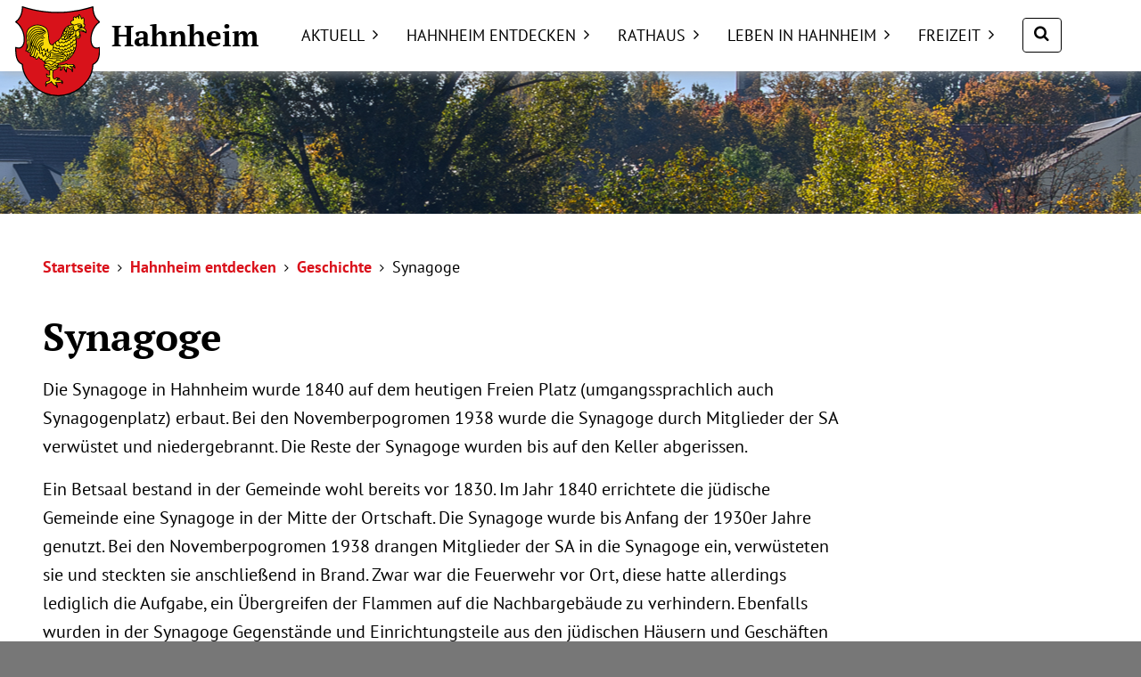

--- FILE ---
content_type: text/html; charset=UTF-8
request_url: https://hahnheim.de/hahnheim-entdecken/geschichte/synagoge/
body_size: 7319
content:

<!DOCTYPE HTML>
<html lang="de">
  <head>
    <meta charset="UTF-8">
    <meta name="viewport" content="width=device-width">
    <title>  Synagoge</title>    <meta name="title" content="  Synagoge">    <meta name="description" content="Die Synagoge in Hahnheim wurde 1840 auf dem heutigen Freien Platz (umgangssprachlich auch Synagogenplatz) erbaut. Bei den Novemberpogromen 1938 wurde die Synagoge durch Mitglieder der SA verwüstet und niedergebrannt. Die Reste der Synagoge wurden bis auf den Keller abgerissen. Ein Betsaal bestand in der Gemeinde wohl bereits vor 1830. Im &hellip;">    <meta content="IE=edge" http-equiv="X-UA-Compatible">
    <meta property="og:url" content="http://hahnheim.de/hahnheim-entdecken/geschichte/synagoge/">
    <meta property="og:type" content="website">
    <meta property="og:title" content="Synagoge  |  ">
    <link rel="icon" href="/wp-content/themes/vektorpunkt/hahnheim/favicon.ico" sizes="any">
		<link rel="icon" href="/wp-content/themes/vektorpunkt/hahnheim/hahnheim-logo.svg" type="image/svg+xml">
    <link rel="apple-touch-icon" sizes="180x180" href="https://hahnheim.de/wp-content/uploads/2022/12/apple-touch-icon.png">    <meta name="geo.region" content="DE-RP" />    <meta name="geo.placename" content="Hahnheim" />    <meta name="geo.position" content="49.861141;8.235125" />    <meta name="geo.icbw" content="49.861141, 8.235125" />    <link rel="stylesheet" href="https://hahnheim.de/wp-content/themes/vektorpunkt/style.css" type="text/css" media="all">
    <script src="https://hahnheim.de/wp-content/themes/vektorpunkt/assets/js/jquery.js"></script>
    <script src="https://hahnheim.de/wp-content/themes/vektorpunkt/assets/js/jquery.vp.js"></script>
        <meta name='robots' content='max-image-preview:large' />
<style id='wp-img-auto-sizes-contain-inline-css' type='text/css'>
img:is([sizes=auto i],[sizes^="auto," i]){contain-intrinsic-size:3000px 1500px}
/*# sourceURL=wp-img-auto-sizes-contain-inline-css */
</style>
<link rel='stylesheet' id='tablepress-default-css' href='https://hahnheim.de/wp-content/plugins/tablepress/css/default.min.css' type='text/css' media='all' />
<link rel="canonical" href="https://hahnheim.de/hahnheim-entdecken/geschichte/synagoge/" />
      <style type="text/css">
        /* vektorpunkt. Header Bilder */
        @media screen and (max-width:767px) and (orientation: portrait) {#vp-header-image {background-image:url(https://hahnheim.de/wp-content/uploads/2025/10/HH1025414x736.jpg);}}
        @media screen and (max-width:767px) and (orientation: landscape) {#vp-header-image {background-image:url(https://hahnheim.de/wp-content/uploads/2025/10/HH1025736x414.jpg);}}
        @media screen and (min-width:768px) and (max-width:1023px) and (orientation: portrait) {#vp-header-image {background-image: url(https://hahnheim.de/wp-content/uploads/2025/10/HH1025414x736.jpg);}}
        @media screen and (min-width:768px) and (max-width:1023px) and (orientation: landscape) {#vp-header-image {background-image: url(https://hahnheim.de/wp-content/uploads/2025/10/HH10251920x1016-1.jpg);}}
        @media screen and (min-width:1024px) and (max-width:1599px) {#vp-header-image {background-image: url(https://hahnheim.de/wp-content/uploads/2025/10/HH10251920x1016-1.jpg);}}
        @media screen and (min-width:1600px) {#vp-header-image {background-image: url(https://hahnheim.de/wp-content/uploads/2025/10/HH10251920x1016-1.jpg);}}
      </style>
       <style id='global-styles-inline-css' type='text/css'>
:root{--wp--preset--aspect-ratio--square: 1;--wp--preset--aspect-ratio--4-3: 4/3;--wp--preset--aspect-ratio--3-4: 3/4;--wp--preset--aspect-ratio--3-2: 3/2;--wp--preset--aspect-ratio--2-3: 2/3;--wp--preset--aspect-ratio--16-9: 16/9;--wp--preset--aspect-ratio--9-16: 9/16;--wp--preset--color--black: #000000;--wp--preset--color--cyan-bluish-gray: #abb8c3;--wp--preset--color--white: #ffffff;--wp--preset--color--pale-pink: #f78da7;--wp--preset--color--vivid-red: #cf2e2e;--wp--preset--color--luminous-vivid-orange: #ff6900;--wp--preset--color--luminous-vivid-amber: #fcb900;--wp--preset--color--light-green-cyan: #7bdcb5;--wp--preset--color--vivid-green-cyan: #00d084;--wp--preset--color--pale-cyan-blue: #8ed1fc;--wp--preset--color--vivid-cyan-blue: #0693e3;--wp--preset--color--vivid-purple: #9b51e0;--wp--preset--gradient--vivid-cyan-blue-to-vivid-purple: linear-gradient(135deg,rgb(6,147,227) 0%,rgb(155,81,224) 100%);--wp--preset--gradient--light-green-cyan-to-vivid-green-cyan: linear-gradient(135deg,rgb(122,220,180) 0%,rgb(0,208,130) 100%);--wp--preset--gradient--luminous-vivid-amber-to-luminous-vivid-orange: linear-gradient(135deg,rgb(252,185,0) 0%,rgb(255,105,0) 100%);--wp--preset--gradient--luminous-vivid-orange-to-vivid-red: linear-gradient(135deg,rgb(255,105,0) 0%,rgb(207,46,46) 100%);--wp--preset--gradient--very-light-gray-to-cyan-bluish-gray: linear-gradient(135deg,rgb(238,238,238) 0%,rgb(169,184,195) 100%);--wp--preset--gradient--cool-to-warm-spectrum: linear-gradient(135deg,rgb(74,234,220) 0%,rgb(151,120,209) 20%,rgb(207,42,186) 40%,rgb(238,44,130) 60%,rgb(251,105,98) 80%,rgb(254,248,76) 100%);--wp--preset--gradient--blush-light-purple: linear-gradient(135deg,rgb(255,206,236) 0%,rgb(152,150,240) 100%);--wp--preset--gradient--blush-bordeaux: linear-gradient(135deg,rgb(254,205,165) 0%,rgb(254,45,45) 50%,rgb(107,0,62) 100%);--wp--preset--gradient--luminous-dusk: linear-gradient(135deg,rgb(255,203,112) 0%,rgb(199,81,192) 50%,rgb(65,88,208) 100%);--wp--preset--gradient--pale-ocean: linear-gradient(135deg,rgb(255,245,203) 0%,rgb(182,227,212) 50%,rgb(51,167,181) 100%);--wp--preset--gradient--electric-grass: linear-gradient(135deg,rgb(202,248,128) 0%,rgb(113,206,126) 100%);--wp--preset--gradient--midnight: linear-gradient(135deg,rgb(2,3,129) 0%,rgb(40,116,252) 100%);--wp--preset--font-size--small: 13px;--wp--preset--font-size--medium: 20px;--wp--preset--font-size--large: 36px;--wp--preset--font-size--x-large: 42px;--wp--preset--spacing--20: 0.44rem;--wp--preset--spacing--30: 0.67rem;--wp--preset--spacing--40: 1rem;--wp--preset--spacing--50: 1.5rem;--wp--preset--spacing--60: 2.25rem;--wp--preset--spacing--70: 3.38rem;--wp--preset--spacing--80: 5.06rem;--wp--preset--shadow--natural: 6px 6px 9px rgba(0, 0, 0, 0.2);--wp--preset--shadow--deep: 12px 12px 50px rgba(0, 0, 0, 0.4);--wp--preset--shadow--sharp: 6px 6px 0px rgba(0, 0, 0, 0.2);--wp--preset--shadow--outlined: 6px 6px 0px -3px rgb(255, 255, 255), 6px 6px rgb(0, 0, 0);--wp--preset--shadow--crisp: 6px 6px 0px rgb(0, 0, 0);}:where(.is-layout-flex){gap: 0.5em;}:where(.is-layout-grid){gap: 0.5em;}body .is-layout-flex{display: flex;}.is-layout-flex{flex-wrap: wrap;align-items: center;}.is-layout-flex > :is(*, div){margin: 0;}body .is-layout-grid{display: grid;}.is-layout-grid > :is(*, div){margin: 0;}:where(.wp-block-columns.is-layout-flex){gap: 2em;}:where(.wp-block-columns.is-layout-grid){gap: 2em;}:where(.wp-block-post-template.is-layout-flex){gap: 1.25em;}:where(.wp-block-post-template.is-layout-grid){gap: 1.25em;}.has-black-color{color: var(--wp--preset--color--black) !important;}.has-cyan-bluish-gray-color{color: var(--wp--preset--color--cyan-bluish-gray) !important;}.has-white-color{color: var(--wp--preset--color--white) !important;}.has-pale-pink-color{color: var(--wp--preset--color--pale-pink) !important;}.has-vivid-red-color{color: var(--wp--preset--color--vivid-red) !important;}.has-luminous-vivid-orange-color{color: var(--wp--preset--color--luminous-vivid-orange) !important;}.has-luminous-vivid-amber-color{color: var(--wp--preset--color--luminous-vivid-amber) !important;}.has-light-green-cyan-color{color: var(--wp--preset--color--light-green-cyan) !important;}.has-vivid-green-cyan-color{color: var(--wp--preset--color--vivid-green-cyan) !important;}.has-pale-cyan-blue-color{color: var(--wp--preset--color--pale-cyan-blue) !important;}.has-vivid-cyan-blue-color{color: var(--wp--preset--color--vivid-cyan-blue) !important;}.has-vivid-purple-color{color: var(--wp--preset--color--vivid-purple) !important;}.has-black-background-color{background-color: var(--wp--preset--color--black) !important;}.has-cyan-bluish-gray-background-color{background-color: var(--wp--preset--color--cyan-bluish-gray) !important;}.has-white-background-color{background-color: var(--wp--preset--color--white) !important;}.has-pale-pink-background-color{background-color: var(--wp--preset--color--pale-pink) !important;}.has-vivid-red-background-color{background-color: var(--wp--preset--color--vivid-red) !important;}.has-luminous-vivid-orange-background-color{background-color: var(--wp--preset--color--luminous-vivid-orange) !important;}.has-luminous-vivid-amber-background-color{background-color: var(--wp--preset--color--luminous-vivid-amber) !important;}.has-light-green-cyan-background-color{background-color: var(--wp--preset--color--light-green-cyan) !important;}.has-vivid-green-cyan-background-color{background-color: var(--wp--preset--color--vivid-green-cyan) !important;}.has-pale-cyan-blue-background-color{background-color: var(--wp--preset--color--pale-cyan-blue) !important;}.has-vivid-cyan-blue-background-color{background-color: var(--wp--preset--color--vivid-cyan-blue) !important;}.has-vivid-purple-background-color{background-color: var(--wp--preset--color--vivid-purple) !important;}.has-black-border-color{border-color: var(--wp--preset--color--black) !important;}.has-cyan-bluish-gray-border-color{border-color: var(--wp--preset--color--cyan-bluish-gray) !important;}.has-white-border-color{border-color: var(--wp--preset--color--white) !important;}.has-pale-pink-border-color{border-color: var(--wp--preset--color--pale-pink) !important;}.has-vivid-red-border-color{border-color: var(--wp--preset--color--vivid-red) !important;}.has-luminous-vivid-orange-border-color{border-color: var(--wp--preset--color--luminous-vivid-orange) !important;}.has-luminous-vivid-amber-border-color{border-color: var(--wp--preset--color--luminous-vivid-amber) !important;}.has-light-green-cyan-border-color{border-color: var(--wp--preset--color--light-green-cyan) !important;}.has-vivid-green-cyan-border-color{border-color: var(--wp--preset--color--vivid-green-cyan) !important;}.has-pale-cyan-blue-border-color{border-color: var(--wp--preset--color--pale-cyan-blue) !important;}.has-vivid-cyan-blue-border-color{border-color: var(--wp--preset--color--vivid-cyan-blue) !important;}.has-vivid-purple-border-color{border-color: var(--wp--preset--color--vivid-purple) !important;}.has-vivid-cyan-blue-to-vivid-purple-gradient-background{background: var(--wp--preset--gradient--vivid-cyan-blue-to-vivid-purple) !important;}.has-light-green-cyan-to-vivid-green-cyan-gradient-background{background: var(--wp--preset--gradient--light-green-cyan-to-vivid-green-cyan) !important;}.has-luminous-vivid-amber-to-luminous-vivid-orange-gradient-background{background: var(--wp--preset--gradient--luminous-vivid-amber-to-luminous-vivid-orange) !important;}.has-luminous-vivid-orange-to-vivid-red-gradient-background{background: var(--wp--preset--gradient--luminous-vivid-orange-to-vivid-red) !important;}.has-very-light-gray-to-cyan-bluish-gray-gradient-background{background: var(--wp--preset--gradient--very-light-gray-to-cyan-bluish-gray) !important;}.has-cool-to-warm-spectrum-gradient-background{background: var(--wp--preset--gradient--cool-to-warm-spectrum) !important;}.has-blush-light-purple-gradient-background{background: var(--wp--preset--gradient--blush-light-purple) !important;}.has-blush-bordeaux-gradient-background{background: var(--wp--preset--gradient--blush-bordeaux) !important;}.has-luminous-dusk-gradient-background{background: var(--wp--preset--gradient--luminous-dusk) !important;}.has-pale-ocean-gradient-background{background: var(--wp--preset--gradient--pale-ocean) !important;}.has-electric-grass-gradient-background{background: var(--wp--preset--gradient--electric-grass) !important;}.has-midnight-gradient-background{background: var(--wp--preset--gradient--midnight) !important;}.has-small-font-size{font-size: var(--wp--preset--font-size--small) !important;}.has-medium-font-size{font-size: var(--wp--preset--font-size--medium) !important;}.has-large-font-size{font-size: var(--wp--preset--font-size--large) !important;}.has-x-large-font-size{font-size: var(--wp--preset--font-size--x-large) !important;}
/*# sourceURL=global-styles-inline-css */
</style>
</head>
  <body class="wp-singular page-template-default page page-id-198 page-child parent-pageid-78 wp-theme-vektorpunkt">
    <div id="vp-loader" class="loading"></div>
      <section  id="vp-navigation">
    <div id="vp-navigation-inner">
      <div class="ia" id="vp-hamburger">
        <span></span>
        <span></span>
        <span></span>
        <span></span>
      </div>
      <div id="vp-hh-main-nav">
        <a href="https://hahnheim.de"><img src="https://hahnheim.de/wp-content/themes/vektorpunkt/hahnheim/hahnheim-logo.svg"></a>
        <h1><a href="https://hahnheim.de">Hahnheim</a></h1>
        <nav id="vp-navigation">
          <ul id="vp-site-navigation" class="menu"><li id="menu-item-629" class="menu-item menu-item-type-post_type menu-item-object-page menu-item-has-children menu-item-629"><a href="https://hahnheim.de/aktuell/">Aktuell</a>
<ul class="sub-menu">
	<li id="menu-item-656" class="menu-item menu-item-type-post_type menu-item-object-page menu-item-656"><a href="https://hahnheim.de/aktuell/vermietung-gemeindehalle/">Gemeindehalle</a></li>
	<li id="menu-item-662" class="menu-item menu-item-type-post_type menu-item-object-page menu-item-662"><a href="https://hahnheim.de/aktuell/nachrichten/">Nachrichten</a></li>
	<li id="menu-item-630" class="menu-item menu-item-type-post_type menu-item-object-page menu-item-630"><a href="https://hahnheim.de/aktuell/terminkalender/">Termine der Verwaltung</a></li>
	<li id="menu-item-661" class="menu-item menu-item-type-post_type menu-item-object-page menu-item-661"><a href="https://hahnheim.de/aktuell/veranstaltungen/">Veranstaltungen &#038; Termine</a></li>
</ul>
</li>
<li id="menu-item-631" class="menu-item menu-item-type-post_type menu-item-object-page current-page-ancestor current-menu-ancestor current_page_ancestor menu-item-has-children menu-item-631"><a href="https://hahnheim.de/hahnheim-entdecken/">Hahnheim entdecken</a>
<ul class="sub-menu">
	<li id="menu-item-632" class="menu-item menu-item-type-post_type menu-item-object-page current-page-ancestor current-menu-ancestor current-menu-parent current-page-parent current_page_parent current_page_ancestor menu-item-has-children menu-item-632"><a href="https://hahnheim.de/hahnheim-entdecken/geschichte/">Geschichte</a>
	<ul class="sub-menu">
		<li id="menu-item-657" class="menu-item menu-item-type-post_type menu-item-object-page menu-item-657"><a href="https://hahnheim.de/hahnheim-entdecken/geschichte/das-schloss/">Das Schloss</a></li>
		<li id="menu-item-658" class="menu-item menu-item-type-post_type menu-item-object-page menu-item-658"><a href="https://hahnheim.de/hahnheim-entdecken/geschichte/der-angelbaum/">Der Angelbaum</a></li>
		<li id="menu-item-667" class="menu-item menu-item-type-post_type menu-item-object-page menu-item-667"><a href="https://hahnheim.de/hahnheim-entdecken/geschichte/der-alte-bahnhof/">Der alte Bahnhof</a></li>
		<li id="menu-item-668" class="menu-item menu-item-type-post_type menu-item-object-page menu-item-668"><a href="https://hahnheim.de/hahnheim-entdecken/geschichte/wasserbehaelter/">Wasserbehälter</a></li>
		<li id="menu-item-659" class="menu-item menu-item-type-post_type menu-item-object-page menu-item-659"><a href="https://hahnheim.de/hahnheim-entdecken/geschichte/kirchen/">Evangelische Kirche</a></li>
		<li id="menu-item-722" class="menu-item menu-item-type-post_type menu-item-object-page menu-item-722"><a href="https://hahnheim.de/hahnheim-entdecken/geschichte/katholische-kirche/">Katholische Kirche</a></li>
		<li id="menu-item-660" class="menu-item menu-item-type-post_type menu-item-object-page current-menu-item page_item page-item-198 current_page_item menu-item-660"><a href="https://hahnheim.de/hahnheim-entdecken/geschichte/synagoge/" aria-current="page">Synagoge</a></li>
		<li id="menu-item-669" class="menu-item menu-item-type-post_type menu-item-object-page menu-item-669"><a href="https://hahnheim.de/hahnheim-entdecken/geschichte/juedischer-friedhof/">Jüdischer Friedhof</a></li>
	</ul>
</li>
	<li id="menu-item-633" class="menu-item menu-item-type-post_type menu-item-object-page menu-item-has-children menu-item-633"><a href="https://hahnheim.de/hahnheim-entdecken/landschaft/">Landschaft</a>
	<ul class="sub-menu">
		<li id="menu-item-676" class="menu-item menu-item-type-post_type menu-item-object-page menu-item-676"><a href="https://hahnheim.de/hahnheim-entdecken/landschaft/hahnheimer-knopf/">Hahnheimer Knopf</a></li>
		<li id="menu-item-675" class="menu-item menu-item-type-post_type menu-item-object-page menu-item-675"><a href="https://hahnheim.de/hahnheim-entdecken/landschaft/hahnheimer-bruch/">Hahnheimer Bruch</a></li>
		<li id="menu-item-677" class="menu-item menu-item-type-post_type menu-item-object-page menu-item-677"><a href="https://hahnheim.de/hahnheim-entdecken/landschaft/vianatura/">ViaNatura</a></li>
	</ul>
</li>
	<li id="menu-item-634" class="menu-item menu-item-type-post_type menu-item-object-page menu-item-has-children menu-item-634"><a href="https://hahnheim.de/hahnheim-entdecken/partnerschaft-varalja/">Partnerschaft Váralja</a>
	<ul class="sub-menu">
		<li id="menu-item-670" class="menu-item menu-item-type-post_type menu-item-object-page menu-item-670"><a href="https://hahnheim.de/hahnheim-entdecken/partnerschaft-varalja/archiv/">Archiv</a></li>
	</ul>
</li>
</ul>
</li>
<li id="menu-item-638" class="menu-item menu-item-type-post_type menu-item-object-page menu-item-has-children menu-item-638"><a href="https://hahnheim.de/rathaus/">Rathaus</a>
<ul class="sub-menu">
	<li id="menu-item-639" class="menu-item menu-item-type-post_type menu-item-object-page menu-item-has-children menu-item-639"><a href="https://hahnheim.de/rathaus/der-buergermeister/">Der Bürgermeister</a>
	<ul class="sub-menu">
		<li id="menu-item-650" class="menu-item menu-item-type-post_type menu-item-object-page menu-item-650"><a href="https://hahnheim.de/rathaus/der-buergermeister/amtliche-bekanntmachungen/">Amtliche Bekanntmachungen</a></li>
	</ul>
</li>
	<li id="menu-item-640" class="menu-item menu-item-type-post_type menu-item-object-page menu-item-has-children menu-item-640"><a href="https://hahnheim.de/rathaus/die-verwaltung/">Die Verwaltung</a>
	<ul class="sub-menu">
		<li id="menu-item-649" class="menu-item menu-item-type-post_type menu-item-object-page menu-item-649"><a href="https://hahnheim.de/rathaus/die-verwaltung/projekte/">Gemeinderatsmitglieder</a></li>
		<li id="menu-item-648" class="menu-item menu-item-type-post_type menu-item-object-page menu-item-648"><a href="https://hahnheim.de/rathaus/die-verwaltung/die-ausschuesse/">Ausschüsse</a></li>
		<li id="menu-item-652" class="menu-item menu-item-type-post_type menu-item-object-page menu-item-652"><a href="https://hahnheim.de/rathaus/die-verwaltung/satzung/">Satzung</a></li>
	</ul>
</li>
	<li id="menu-item-643" class="menu-item menu-item-type-post_type menu-item-object-page menu-item-has-children menu-item-643"><a href="https://hahnheim.de/rathaus/service/">Service</a>
	<ul class="sub-menu">
		<li id="menu-item-654" class="menu-item menu-item-type-post_type menu-item-object-page menu-item-654"><a href="https://hahnheim.de/rathaus/service/formulare/">Bodenrichtwerte</a></li>
		<li id="menu-item-653" class="menu-item menu-item-type-post_type menu-item-object-page menu-item-653"><a href="https://hahnheim.de/rathaus/service/daten-und-statistiken/">Statistik</a></li>
		<li id="menu-item-655" class="menu-item menu-item-type-post_type menu-item-object-page menu-item-655"><a href="https://hahnheim.de/rathaus/service/muellabfuhr/">Wichtige Telefonnummern</a></li>
	</ul>
</li>
</ul>
</li>
<li id="menu-item-635" class="menu-item menu-item-type-post_type menu-item-object-page menu-item-has-children menu-item-635"><a href="https://hahnheim.de/leben-in-hahnheim/">Leben in Hahnheim</a>
<ul class="sub-menu">
	<li id="menu-item-644" class="menu-item menu-item-type-post_type menu-item-object-page menu-item-644"><a href="https://hahnheim.de/leben-in-hahnheim/aerzte-und-pflegedienste/">Ärzte</a></li>
	<li id="menu-item-679" class="menu-item menu-item-type-post_type menu-item-object-page menu-item-679"><a href="https://hahnheim.de/leben-in-hahnheim/apotheken/">Apotheken</a></li>
	<li id="menu-item-646" class="menu-item menu-item-type-post_type menu-item-object-page menu-item-646"><a href="https://hahnheim.de/leben-in-hahnheim/gastronomie/">Gastronomie</a></li>
	<li id="menu-item-645" class="menu-item menu-item-type-post_type menu-item-object-page menu-item-645"><a href="https://hahnheim.de/leben-in-hahnheim/gewerbe-und-dienstleister/">Gewerbe und Dienstleister</a></li>
	<li id="menu-item-680" class="menu-item menu-item-type-post_type menu-item-object-page menu-item-680"><a href="https://hahnheim.de/leben-in-hahnheim/heilpraktiker/">Gesundheit</a></li>
	<li id="menu-item-636" class="menu-item menu-item-type-post_type menu-item-object-page menu-item-636"><a href="https://hahnheim.de/leben-in-hahnheim/kindergaerten/">Kindertagesstätten (KiTa)</a></li>
	<li id="menu-item-678" class="menu-item menu-item-type-post_type menu-item-object-page menu-item-678"><a href="https://hahnheim.de/leben-in-hahnheim/pflegedienste/">Pflegedienste</a></li>
	<li id="menu-item-637" class="menu-item menu-item-type-post_type menu-item-object-page menu-item-637"><a href="https://hahnheim.de/leben-in-hahnheim/schule/">Schule</a></li>
	<li id="menu-item-647" class="menu-item menu-item-type-post_type menu-item-object-page menu-item-647"><a href="https://hahnheim.de/leben-in-hahnheim/spielplaetze/">Spielplätze</a></li>
</ul>
</li>
<li id="menu-item-663" class="menu-item menu-item-type-post_type menu-item-object-page menu-item-has-children menu-item-663"><a href="https://hahnheim.de/freizeit/">Freizeit</a>
<ul class="sub-menu">
	<li id="menu-item-664" class="menu-item menu-item-type-post_type menu-item-object-page menu-item-664"><a href="https://hahnheim.de/freizeit/links/">Links</a></li>
	<li id="menu-item-665" class="menu-item menu-item-type-post_type menu-item-object-page menu-item-665"><a href="https://hahnheim.de/freizeit/rad-und-wanderwege/">Rad- und Wanderwege</a></li>
	<li id="menu-item-666" class="menu-item menu-item-type-post_type menu-item-object-page menu-item-666"><a href="https://hahnheim.de/freizeit/vereine/">Vereine</a></li>
</ul>
</li>
</ul>        </nav>
        <div id="vp-search-wrapper">
          <form action="https://hahnheim.de" class="search-form" method="get" role="search">
            <label>
              <span class="icon-vp-search"></span>
              <span class="screen-reader-text">Suche nach:</span>
      				<input title="Suche nach:" name="s" value="" placeholder="Suche&nbsp;…" class="search-field" type="search">
      			</label>
      			<input value="Suche" class="search-submit" type="submit">
      		</form>
        </div>
      </div>
    </div>
  </section>
  <section id="vp-navigation-mobile">
    <nav id="vp-navigation-mobile">
      <ul id="vp-site-navigation" class="menu"><li class="menu-item menu-item-type-post_type menu-item-object-page menu-item-has-children menu-item-629"><a href="https://hahnheim.de/aktuell/">Aktuell</a>
<ul class="sub-menu">
	<li class="menu-item menu-item-type-post_type menu-item-object-page menu-item-656"><a href="https://hahnheim.de/aktuell/vermietung-gemeindehalle/">Gemeindehalle</a></li>
	<li class="menu-item menu-item-type-post_type menu-item-object-page menu-item-662"><a href="https://hahnheim.de/aktuell/nachrichten/">Nachrichten</a></li>
	<li class="menu-item menu-item-type-post_type menu-item-object-page menu-item-630"><a href="https://hahnheim.de/aktuell/terminkalender/">Termine der Verwaltung</a></li>
	<li class="menu-item menu-item-type-post_type menu-item-object-page menu-item-661"><a href="https://hahnheim.de/aktuell/veranstaltungen/">Veranstaltungen &#038; Termine</a></li>
</ul>
</li>
<li class="menu-item menu-item-type-post_type menu-item-object-page current-page-ancestor current-menu-ancestor current_page_ancestor menu-item-has-children menu-item-631"><a href="https://hahnheim.de/hahnheim-entdecken/">Hahnheim entdecken</a>
<ul class="sub-menu">
	<li class="menu-item menu-item-type-post_type menu-item-object-page current-page-ancestor current-menu-ancestor current-menu-parent current-page-parent current_page_parent current_page_ancestor menu-item-has-children menu-item-632"><a href="https://hahnheim.de/hahnheim-entdecken/geschichte/">Geschichte</a>
	<ul class="sub-menu">
		<li class="menu-item menu-item-type-post_type menu-item-object-page menu-item-657"><a href="https://hahnheim.de/hahnheim-entdecken/geschichte/das-schloss/">Das Schloss</a></li>
		<li class="menu-item menu-item-type-post_type menu-item-object-page menu-item-658"><a href="https://hahnheim.de/hahnheim-entdecken/geschichte/der-angelbaum/">Der Angelbaum</a></li>
		<li class="menu-item menu-item-type-post_type menu-item-object-page menu-item-667"><a href="https://hahnheim.de/hahnheim-entdecken/geschichte/der-alte-bahnhof/">Der alte Bahnhof</a></li>
		<li class="menu-item menu-item-type-post_type menu-item-object-page menu-item-668"><a href="https://hahnheim.de/hahnheim-entdecken/geschichte/wasserbehaelter/">Wasserbehälter</a></li>
		<li class="menu-item menu-item-type-post_type menu-item-object-page menu-item-659"><a href="https://hahnheim.de/hahnheim-entdecken/geschichte/kirchen/">Evangelische Kirche</a></li>
		<li class="menu-item menu-item-type-post_type menu-item-object-page menu-item-722"><a href="https://hahnheim.de/hahnheim-entdecken/geschichte/katholische-kirche/">Katholische Kirche</a></li>
		<li class="menu-item menu-item-type-post_type menu-item-object-page current-menu-item page_item page-item-198 current_page_item menu-item-660"><a href="https://hahnheim.de/hahnheim-entdecken/geschichte/synagoge/" aria-current="page">Synagoge</a></li>
		<li class="menu-item menu-item-type-post_type menu-item-object-page menu-item-669"><a href="https://hahnheim.de/hahnheim-entdecken/geschichte/juedischer-friedhof/">Jüdischer Friedhof</a></li>
	</ul>
</li>
	<li class="menu-item menu-item-type-post_type menu-item-object-page menu-item-has-children menu-item-633"><a href="https://hahnheim.de/hahnheim-entdecken/landschaft/">Landschaft</a>
	<ul class="sub-menu">
		<li class="menu-item menu-item-type-post_type menu-item-object-page menu-item-676"><a href="https://hahnheim.de/hahnheim-entdecken/landschaft/hahnheimer-knopf/">Hahnheimer Knopf</a></li>
		<li class="menu-item menu-item-type-post_type menu-item-object-page menu-item-675"><a href="https://hahnheim.de/hahnheim-entdecken/landschaft/hahnheimer-bruch/">Hahnheimer Bruch</a></li>
		<li class="menu-item menu-item-type-post_type menu-item-object-page menu-item-677"><a href="https://hahnheim.de/hahnheim-entdecken/landschaft/vianatura/">ViaNatura</a></li>
	</ul>
</li>
	<li class="menu-item menu-item-type-post_type menu-item-object-page menu-item-has-children menu-item-634"><a href="https://hahnheim.de/hahnheim-entdecken/partnerschaft-varalja/">Partnerschaft Váralja</a>
	<ul class="sub-menu">
		<li class="menu-item menu-item-type-post_type menu-item-object-page menu-item-670"><a href="https://hahnheim.de/hahnheim-entdecken/partnerschaft-varalja/archiv/">Archiv</a></li>
	</ul>
</li>
</ul>
</li>
<li class="menu-item menu-item-type-post_type menu-item-object-page menu-item-has-children menu-item-638"><a href="https://hahnheim.de/rathaus/">Rathaus</a>
<ul class="sub-menu">
	<li class="menu-item menu-item-type-post_type menu-item-object-page menu-item-has-children menu-item-639"><a href="https://hahnheim.de/rathaus/der-buergermeister/">Der Bürgermeister</a>
	<ul class="sub-menu">
		<li class="menu-item menu-item-type-post_type menu-item-object-page menu-item-650"><a href="https://hahnheim.de/rathaus/der-buergermeister/amtliche-bekanntmachungen/">Amtliche Bekanntmachungen</a></li>
	</ul>
</li>
	<li class="menu-item menu-item-type-post_type menu-item-object-page menu-item-has-children menu-item-640"><a href="https://hahnheim.de/rathaus/die-verwaltung/">Die Verwaltung</a>
	<ul class="sub-menu">
		<li class="menu-item menu-item-type-post_type menu-item-object-page menu-item-649"><a href="https://hahnheim.de/rathaus/die-verwaltung/projekte/">Gemeinderatsmitglieder</a></li>
		<li class="menu-item menu-item-type-post_type menu-item-object-page menu-item-648"><a href="https://hahnheim.de/rathaus/die-verwaltung/die-ausschuesse/">Ausschüsse</a></li>
		<li class="menu-item menu-item-type-post_type menu-item-object-page menu-item-652"><a href="https://hahnheim.de/rathaus/die-verwaltung/satzung/">Satzung</a></li>
	</ul>
</li>
	<li class="menu-item menu-item-type-post_type menu-item-object-page menu-item-has-children menu-item-643"><a href="https://hahnheim.de/rathaus/service/">Service</a>
	<ul class="sub-menu">
		<li class="menu-item menu-item-type-post_type menu-item-object-page menu-item-654"><a href="https://hahnheim.de/rathaus/service/formulare/">Bodenrichtwerte</a></li>
		<li class="menu-item menu-item-type-post_type menu-item-object-page menu-item-653"><a href="https://hahnheim.de/rathaus/service/daten-und-statistiken/">Statistik</a></li>
		<li class="menu-item menu-item-type-post_type menu-item-object-page menu-item-655"><a href="https://hahnheim.de/rathaus/service/muellabfuhr/">Wichtige Telefonnummern</a></li>
	</ul>
</li>
</ul>
</li>
<li class="menu-item menu-item-type-post_type menu-item-object-page menu-item-has-children menu-item-635"><a href="https://hahnheim.de/leben-in-hahnheim/">Leben in Hahnheim</a>
<ul class="sub-menu">
	<li class="menu-item menu-item-type-post_type menu-item-object-page menu-item-644"><a href="https://hahnheim.de/leben-in-hahnheim/aerzte-und-pflegedienste/">Ärzte</a></li>
	<li class="menu-item menu-item-type-post_type menu-item-object-page menu-item-679"><a href="https://hahnheim.de/leben-in-hahnheim/apotheken/">Apotheken</a></li>
	<li class="menu-item menu-item-type-post_type menu-item-object-page menu-item-646"><a href="https://hahnheim.de/leben-in-hahnheim/gastronomie/">Gastronomie</a></li>
	<li class="menu-item menu-item-type-post_type menu-item-object-page menu-item-645"><a href="https://hahnheim.de/leben-in-hahnheim/gewerbe-und-dienstleister/">Gewerbe und Dienstleister</a></li>
	<li class="menu-item menu-item-type-post_type menu-item-object-page menu-item-680"><a href="https://hahnheim.de/leben-in-hahnheim/heilpraktiker/">Gesundheit</a></li>
	<li class="menu-item menu-item-type-post_type menu-item-object-page menu-item-636"><a href="https://hahnheim.de/leben-in-hahnheim/kindergaerten/">Kindertagesstätten (KiTa)</a></li>
	<li class="menu-item menu-item-type-post_type menu-item-object-page menu-item-678"><a href="https://hahnheim.de/leben-in-hahnheim/pflegedienste/">Pflegedienste</a></li>
	<li class="menu-item menu-item-type-post_type menu-item-object-page menu-item-637"><a href="https://hahnheim.de/leben-in-hahnheim/schule/">Schule</a></li>
	<li class="menu-item menu-item-type-post_type menu-item-object-page menu-item-647"><a href="https://hahnheim.de/leben-in-hahnheim/spielplaetze/">Spielplätze</a></li>
</ul>
</li>
<li class="menu-item menu-item-type-post_type menu-item-object-page menu-item-has-children menu-item-663"><a href="https://hahnheim.de/freizeit/">Freizeit</a>
<ul class="sub-menu">
	<li class="menu-item menu-item-type-post_type menu-item-object-page menu-item-664"><a href="https://hahnheim.de/freizeit/links/">Links</a></li>
	<li class="menu-item menu-item-type-post_type menu-item-object-page menu-item-665"><a href="https://hahnheim.de/freizeit/rad-und-wanderwege/">Rad- und Wanderwege</a></li>
	<li class="menu-item menu-item-type-post_type menu-item-object-page menu-item-666"><a href="https://hahnheim.de/freizeit/vereine/">Vereine</a></li>
</ul>
</li>
</ul>    </nav>
  </section>
  <section id="vp-header-page" class="vp-container">
    <header id="vp-header">
      <div id="vp-header-image" class="page"></div>
    </header>
  </section>
  

  
    <section id="vp-post" class="vp-page">    
  	       <div class="vp-post-container vp-inner-container">
      <nav class="vp-breadcrumb" itemprop="breadcrumb"><a href="https://hahnheim.de">Startseite</a> <span class="icon-vp-angle-right"></span> <a href="https://hahnheim.de/hahnheim-entdecken/">Hahnheim entdecken</a> <span class="icon-vp-angle-right"></span> <a href="https://hahnheim.de/hahnheim-entdecken/geschichte/">Geschichte</a> <span class="icon-vp-angle-right"></span> <span class="vp-current-page">Synagoge</span></nav>      <ul class="vp-sub-bread"> 
            </ul>
          	<article id="post-198" class="vp-post">
        <h2>Synagoge</h2>
    		<p>Die Synagoge in Hahnheim wurde 1840 auf dem heutigen Freien Platz (umgangssprachlich auch Synagogenplatz) erbaut. Bei den Novemberpogromen 1938 wurde die Synagoge durch Mitglieder der SA verwüstet und niedergebrannt. Die Reste der Synagoge wurden bis auf den Keller abgerissen.</p>
<p>Ein Betsaal bestand in der Gemeinde wohl bereits vor 1830. Im Jahr 1840 errichtete die jüdische Gemeinde eine Synagoge in der Mitte der Ortschaft. Die Synagoge wurde bis Anfang der 1930er Jahre genutzt. Bei den Novemberpogromen 1938 drangen Mitglieder der SA in die Synagoge ein, verwüsteten sie und steckten sie anschließend in Brand. Zwar war die Feuerwehr vor Ort, diese hatte allerdings lediglich die Aufgabe, ein Übergreifen der Flammen auf die Nachbargebäude zu verhindern. Ebenfalls wurden in der Synagoge Gegenstände und Einrichtungsteile aus den jüdischen Häusern und Geschäften verbrannt, die gleichfalls verwüstet worden waren. Die Reste der Ruine wurden später abgetragen. Erhalten blieb lediglich der Keller mit der Decke. Da dieser ca. einen Meter aus dem Boden herausragte, nutzte ihn die NSDAP in den folgenden Jahren als Podium für Veranstaltungen.</p>
<p>Das Gebäude besaß ein Krüppelwalmdach. Der Männerbereich und die Frauenempore waren über zwei getrennte Eingangsportale auf der Westseite des Gebäudes zu erreichen. In der Ostwand befanden sich drei Spitzbogenfenster. Die beiden Traufseiten verfügten ebenfalls über Spitzbogenfenster. Hier befanden sich in jeder der Wände zwei Stück. 1842 verfügte die Synagoge über 11 Sitzplätze.</p>
<p>Quelle: (<a href="https://de.wikipedia.org/wiki/Synagoge_(Hahnheim)">https://de.wikipedia.org/wiki/Synagoge_(Hahnheim)</a>)</p>
    	</article>
    	      </div>
  	    </section>
      <footer id="vp-footer">
      <div id="vp-footer-contact">
        <div class="vp-inner-container vp-flex">
          <div id="vp-footer-data" class="vp-footer-column">
            <ul>
              <li>Ortsgemeinde Hahnheim</li>
              <li>&nbsp;</li>
              <li>Obere Hauptstraße 3</li>
              <li class="break">55278 Hahnheim</li>
              <li>&nbsp;</li>
              <li class="contact">Telefon: +49 (0)6737 247</li>
                            <li class="contact">Fax: +49 (0)6737 712 2997</li>
                            <li class="contact">E-Mail: <a href="mailto:rathaus@hahnheim.de">rathaus@hahnheim.de</a></li>
            </ul>
          </div>
          <div id="vp-footer-sprechzeiten" class="vp-footer-column">
            <ul>
              <li>Bürgermeister Sprechzeiten</li>
              <li>Mittwoch 9:00 - 12:00 Uhr und</li>
              <li>14:00 - 16:00 Uhr</li>
				<li>Donnerstag 9:00 - 12:00 Uhr und</li>
              <li>15:00 - 19:00 Uhr</li>
            </ul>
            <p>Kurzfristige Änderungen der Sprechzeiten sind möglich, und werden unter Aktuelles, in der Presse und per Aushang am Rathaus veröffentlicht.</p>
          </div>
          <div id="vp-footer-meta-links" class="vp-footer-column">
            <ul id="vp-footer-navigation" class="menu"><li id="menu-item-641" class="menu-item menu-item-type-post_type menu-item-object-page menu-item-641"><a href="https://hahnheim.de/impressum/">Impressum</a></li>
<li id="menu-item-642" class="menu-item menu-item-type-post_type menu-item-object-page menu-item-642"><a href="https://hahnheim.de/datenschutzerklaerung-2/">Datenschutzerklärung</a></li>
</ul>          </div>
          <div id="vp-footer-social-links" class="vp-footer-column">
             
          </div>
        </div>
      </div>
      <div id="vp-footer-meta">
        <div class="vp-inner-container">&copy;2026 Ortsgemeinde Hahnheim</div>
      </div>
    </footer> 
    <section id="vp-lightbox" class="hidden"></section>
  	<script type="speculationrules">
{"prefetch":[{"source":"document","where":{"and":[{"href_matches":"/*"},{"not":{"href_matches":["/wp-*.php","/wp-admin/*","/wp-content/uploads/*","/wp-content/*","/wp-content/plugins/*","/wp-content/themes/vektorpunkt/*","/*\\?(.+)"]}},{"not":{"selector_matches":"a[rel~=\"nofollow\"]"}},{"not":{"selector_matches":".no-prefetch, .no-prefetch a"}}]},"eagerness":"conservative"}]}
</script>
    <script type="text/javascript">$(window).on("load", function(){$.page_ready();});</script>
    <script type="text/javascript">jQuery(document).ready(function(){$.init_vektorpunkt();});</script> 
  </body>
</html>


--- FILE ---
content_type: text/css
request_url: https://hahnheim.de/wp-content/themes/vektorpunkt/style.css
body_size: 31110
content:
/*!
  Theme Name:   vp_hahnheim
  Author:       vektorpunkt.
  Author URI:   https://www.vektorpunkt.de/
  Description:  Vektorpunkt Hahnheim-Theme
  Version:      1.0.0
  Text Domain:  vp_hahnheim
  Date:         04.06.2022
*/

/* -----------------------------------------------------------------------------
 * Reset
 * ---------------------------------------------------------------------------*/ 
* {margin:0; padding:0;-webkit-box-sizing:border-box;-moz-box-sizing:border-box;box-sizing:border-box;}
article, aside, details, figcaption, figure, footer, header, nav, section, summary {display:block;}
audio, canvas, video {display:inline-block;}
audio:not([controls]) {display:none; height:0;}
small {font-size:smaller;}
pre {font-family:monospace;font-size:14px;margin:20px 0;overflow:auto;white-space:pre;white-space:pre-wrap;word-wrap:break-word;}
html {font-size:100%;-webkit-text-size-adjust: 100%;-ms-text-size-adjust: 100%;-webkit-font-smoothing:antialiased;-moz-osx-font-smoothing:grayscale;}
img {-ms-interpolation-mode:bicubic;border:0;vertical-align:middle;width:100%;max-width:100%;height:auto;display:block;}
svg:not(:root) {overflow:hidden;}
blockquote, q {-webkit-hyphens:none;-moz-hyphens:none;-ms-hyphens:none;hyphens:none;quotes:none;}
textarea {overflow:auto;vertical-align:top;}
table {border-collapse:collapse;border-spacing:0;width:100%;}
sub,sup {font-size:75%;line-height:0;position:relative;vertical-align:baseline;}
sup {top:-0.5em;}
sub {bottom:-0.25em;}
ul,ol {list-style:none;list-style-image:none;}
button, html input[type="button"], input[type="reset"], input[type="submit"] {-webkit-appearance:button;cursor:pointer;}
button[disabled],input[disabled] {cursor:default;}
button::-moz-focus-inner,input::-moz-focus-inner {border:0;}
input[type="search"]::-webkit-search-decoration {-webkit-appearance:none;}
*::-moz-focus-inner {border:0 none;}
:active, *:focus {outline:medium none;}
iframe {border:0;border:none;margin:0;overflow:hidden;}
fieldset {border:none;border:0;}
input {-webkit-appearance:none;border-radius:0;}


/* -----------------------------------------------------------------------------
 * Font
 * ---------------------------------------------------------------------------*/ 
@font-face {font-family:"PTSans";font-style:normal;src:url("assets/font/PTSans-Regular.woff2") format("woff2"),url("assets/font/PTSans-Regular.woff") format("woff"),url("assets/font/PTSans-Regular.ttf") format("ttf"),url("assets/font/PTSans-Regular.eot") format("eot");}
@font-face {font-family:"PTSansBold";font-style:normal;src:url("assets/font/PTSans-Bold.woff2") format("woff2"),url("assets/font/PTSans-Bold.woff") format("woff"),url("assets/font/PTSans-Bold.ttf") format("ttf"),url("assets/font/PTSans-Bold.eot") format("eot");}
@font-face {font-family:"PTSerif";font-style:normal;src:url("assets/font/PTSerif-Bold.woff2") format("woff2"),url("assets/font/PTSerif-Bold.woff") format("woff"),url("assets/font/PTSerif-Bold.ttf") format("ttf"),url("assets/font/PTSerif-Bold.eot") format("eot");}
@font-face {font-family:"icomoon";src:url("assets/font/icomoon.eot?-k3tppi");src:url("assets/font/icomoon.eot?#iefix-k3tppi") format("embedded-opentype"),url("assets/font/icomoon.ttf?-k3tppi") format("truetype"),url("assets/font/icomoon.woff?-k3tppi") format("woff"),url("assets/font/icomoon.svg?-k3tppi#icomoon") format("svg");font-weight: normal;font-style: normal;}


/* -----------------------------------------------------------------------------
 * Icons
 * ---------------------------------------------------------------------------*/ 
[class^="icon-"],[class*=" icon-"]{font-family:"icomoon";speak:none;font-style:normal;font-weight:normal;font-variant:normal;text-transform:none;line-height:1;padding: 0px 4px 0px 0px;}
.icon-vp-user:before{content:"\e971";}
.icon-vp-search:before{content:"\f002";}
.icon-vp-envelope:before{content:"\f003";}
.icon-vp-home:before{content:"\f015";}
.icon-vp-clock:before{content:"\f017";}
.icon-vp-tags:before{content:"\f02c";}
.icon-vp-print:before{content:"\f02f";}
.icon-vp-pencil:before{content:"\f040";}
.icon-vp-chevron-left:before{content:"\f053";}
.icon-vp-chevron-right:before{content:"\f054";}
.icon-vp-calendar:before{content:"\f073";}
.icon-vp-folder:before{content:"\f07c";}
.icon-vp-comments:before{content:"\f086";}
.icon-vp-pin:before{content:"\f08d";}
.icon-vp-twitter:before{content:"\f099";}
.icon-vp-facebook:before{content:"\f09a";}
.icon-vp-users:before{content:"\f0c0";}
.icon-vp-double-left:before{content:"\f100";}
.icon-vp-double-right:before{content:"\f101";}
.icon-vp-double-up:before{content:"\f102";}
.icon-vp-double-down:before{content:"\f103";}
.icon-vp-angle-left:before{content:"\f104";}
.icon-vp-angle-right:before{content:"\f105";}
.icon-vp-angle-up:before{content:"\f106";}
.icon-vp-angle-down:before{content:"\f107";}
.icon-vp-quote-left:before{content:"\f10d";}
.icon-vp-quote-right:before{content:"\f10e";}
.icon-vp-iframe:before{content:"\f247";}


/* -----------------------------------------------------------------------------
 * Basic Styling
 * ---------------------------------------------------------------------------*/ 
html, body {height:100%;}
*::-moz-selection {background-color:#000000;color:#FFFFFF;}
**::selection{background-color:#000000;color:#FFFFFF;}
hr {border:none;border-top:4px dotted #DDD;}
h1,h2,h3,h4,h5,h6 {font-weight:300;}
h1,h2,h3 {font-family:"PTSerif";}
h4,h5,h6 {font-family:"PTSans";}
b,strong {font-family:"PTSansBold";}
a {text-decoration:none;color:#da111b;}
a:hover {text-decoration:underline;}
textarea {resize:none;overflow:auto;vertical-align:top;}


/* -----------------------------------------------------------------------------
 * Helpers
 * ---------------------------------------------------------------------------*/ 
.ia {cursor:pointer;}
.fl, .fr {display:inline-block;}
.fl {float:left;}
.fr {float:right;}
.cl {clear:both;}
.clearfix::after {content:"";clear:both;display:table;}
.vp-flex {display:flex;flex-wrap:wrap;}
.hidden {display:none;}


/* -----------------------------------------------------------------------------
 * IMG
 * ---------------------------------------------------------------------------*/ 
img.aligncenter {margin:0 auto;}
img.alignright {float:right;padding-left:32px;width:auto;}
img.alignleft {float:left;padding-right:32px;width:auto;}


/* -----------------------------------------------------------------------------
 * Container
 * ---------------------------------------------------------------------------*/ 
.vp-container {margin:0 auto;position:relative;width:100%;}
.vp-inner-container {max-width:1420px;margin:0 auto;padding:0 32px;}
.vp-navigation-inner-container {max-width:1420px;margin:0 auto;}


/* -----------------------------------------------------------------------------
 * Body
 * ---------------------------------------------------------------------------*/ 
body {background-color:#777777;color:#000000;font-family:"PTSans";font-size:18px;margin:0 auto;max-width:1920px;overflow-x:hidden;overflow-y:scroll;}


/* -----------------------------------------------------------------------------
 * Loading
 * ---------------------------------------------------------------------------*/ 
#vp-loader {display:block;opacity:0;background:#FFFFFF url("assets/img/vp-loader.svg") no-repeat center center;z-index:999;background-size:80px 80px;position:absolute;position:fixed;top:0;left:0;width:100%;height:100%;transition: opacity 0.6s ease;}
#vp-loader object {margin:0 auto;}
#vp-loader.loading {opacity:1;transition: opacity 0.6s ease;}
#vp-loader.inactive {display:none;}


/* -----------------------------------------------------------------------------
 * Header
 * ---------------------------------------------------------------------------*/ 
section#vp-header, section#vp-header-page {background-color:#FFFFFF;max-width:1920px;width:100%;}
#vp-header-image {width:100%;background-position:center;background-repeat:no-repeat;}
#vp-header-claim {color:#FFFFFF;position:absolute;left:0;right:0;margin-left:auto;margin-right:auto;text-align:center;text-shadow:1px 1px 0px #333333;}


/* -----------------------------------------------------------------------------
 * Navigation 
 * ---------------------------------------------------------------------------*/ 
section#vp-navigation {position:fixed;width:100%;top:0;z-index:998;background-color:#FFFFFF;max-width:1920px;box-shadow:0px 0px 15px #AAAAAA;}
#vp-navigation-inner {margin:0 auto;position:relative;width:100%;color:#000000;}
#vp-navigation-inner a {text-decoration:none;color:#000000;}
#vp-hh-main-nav {display:flex;}
#vp-hh-main-nav img {width:auto;max-width:inherit;padding:1px;}
nav#vp-navigation {position:relative;}
nav.vp-breadcrumb a {font-family:"PTSansBold";}
ul.vp-sub-bread {margin:16px 0 32px 0;} 
ul.vp-sub-bread li.page_item {list-style:none;display:inline-block;margin:0 16px 16px 0;}
ul.vp-sub-bread li.page_item a {display:block;background-color:#F3F3F3;padding:4px 16px;}
ul.vp-sub-bread li.page_item a:hover {background-color:#da111b;color:#FFFFFF;text-decoration:none;}
span.icon-vp-angle-right {padding:0 4px;font-size:14px;}


/* Hamburger Menue */
#vp-hamburger {position:absolute;top:6px;right:12px;z-index:999;width:36px;height:40px;-webkit-transform:rotate(0deg);-moz-transform:rotate(0deg);-o-transform:rotate(0deg);transform:rotate(0deg);-webkit-transition:.35s ease-in-out;-moz-transition:.35s ease-in-out;-o-transition:.35s ease-in-out;transition:.35s ease-in-out;}
#vp-hamburger span {display:block;position:absolute;height:5px;width:100%;background:#000000;opacity:1;left:0;-webkit-transform:rotate(0deg);-moz-transform:rotate(0deg);-o-transform:rotate(0deg);transform:rotate(0deg);-webkit-transition:.35s ease-in-out;-moz-transition:.35s ease-in-out;-o-transition:.35s ease-in-out;transition:.35s ease-in-out;}
#vp-hamburger span:nth-child(1) {top:8px;}
#vp-hamburger span:nth-child(2), #vp-hamburger span:nth-child(3) {top:20px;}
#vp-hamburger span:nth-child(4) {top:32px;}
#vp-hamburger.open span:nth-child(1) {top:10px;width:0%;left:50%;}
#vp-hamburger.open span:nth-child(2), #vp-hamburger.open span:nth-child(3) {top:19px;}
#vp-hamburger.open span:nth-child(2) {-webkit-transform:rotate(45deg);-moz-transform:rotate(45deg);-o-transform:rotate(45deg);transform:rotate(45deg);}
#vp-hamburger.open span:nth-child(3) {-webkit-transform:rotate(-45deg);-moz-transform:rotate(-45deg);-o-transform:rotate(-45deg);transform:rotate(-45deg);}
#vp-hamburger.open span:nth-child(4) {top:10px;width:0%;left:50%;}


/* -----------------------------------------------------------------------------
 * Post + Page
 * ---------------------------------------------------------------------------*/ 
section.vp-page {background-color:#ffffff;}


/* -----------------------------------------------------------------------------
 * Teaser
 * ---------------------------------------------------------------------------*/ 
article.vp-post-teaser {margin:16px 0 48px 0;}
.vp-post-teaser-content {position:relative;}
.vp-post-teaser-image, .vp-post-teaser-content {width:100%;}
.vp-post-teaser-content p {margin-top:16px;}
.vp-post-teaser-content h3 a {color:#000000;}
.vp-teaser-more a {padding:8px 16px;display:inline-block;color:#da111b;font-size:15px;font-family:"PTSerif";}
article.vp-post .vp-event-teaser-time {text-align:center;}
article.vp-post .vp-event-teaser-time h3 {font-family:"PTSans";}
article.vp-post .vp-event-teaser-time h2 {font-family:"PTSans";color:#da111b;}
article.vp-post .vp-event-teaser-content h5 {font-family:"PTSans";}
article.vp-post .vp-event-teaser-content h4 {font-family:"PTSans";}
figure.vp-sixteen-nine {width:100%;overflow:hidden;margin:0;padding-top:56.25%;position:relative;}
figure.vp-sixteen-nine img {position:absolute;top:50%;left:50%;width:100%;transform:translate(-50%, -50%);}
.vp-teaser-news-more {font-family:"PTSerif";}


/* -----------------------------------------------------------------------------
 * Article 
 * ---------------------------------------------------------------------------*/ 
article.vp-post *, article.vp-post-teaser * {max-width:900px;}
article.vp-post p {padding:8px 0 8px 0;}
article.vp-post p a {font-family:"PTSansBold";}

/* -----------------------------------------------------------------------------
 * Tabellen (Tablepress)
 * ---------------------------------------------------------------------------*/ 
table.tablepress {margin:32px 0;}
.tablepress tfoot th, .tablepress thead th {background-color:#da111b !important;color:#FFFFFF !important;}
.tablepress tbody td, .tablepress tfoot th {border:none !important;}
.tablepress td, .tablepress th {padding:16px !important;}


/* -----------------------------------------------------------------------------
 * Pagination 
 * ---------------------------------------------------------------------------*/ 
div.vp-pagination {margin-bottom:32px;}
ul.vp-pagination li {display:inline-block;background-color:#da111b;color:#FFFFFF;width:32px;line-height:32px;margin-right:4px;text-align:center;}
ul.vp-pagination li a {color:#FFFFFF;display:block;}
ul.vp-pagination li.current {background-color:#F3F3F3;color:#da111b;}


/* -----------------------------------------------------------------------------
 * Suche 
 * ---------------------------------------------------------------------------*/ 
.second-page-header {padding-top:64px;}
input[type="search"] {font-size:16px;border:none;padding-right:4px;}
.screen-reader-text {clip:rect(1px,1px,1px,1px);position:absolute !important;}
.search-field {background-color:transparent;border:none;cursor:pointer;height:37px;padding:0;position:relative;transition:width 350ms ease 0s,background 350ms ease 0s;width:0;}
.search-field:focus {cursor:text;outline:0 none;}
.search-form .search-submit {display:none;}
button,html input[type="button"],input[type="reset"],input[type="submit"] {cursor:pointer;}
.search-form {border:1px solid #000;border-radius:4px;}
.search-form label {display:block;padding-left:12px;cursor:pointer;background-color:rgba(255,255,255,0.15);}


/* -----------------------------------------------------------------------------
 * VP-Lightbox 
 * ---------------------------------------------------------------------------*/ 
section#vp-lightbox {position:fixed;top:0;left:0;width:100%;height:100%;background-color:rgba(255,255,255,1);background-image:url("assets/img/vp-loader.svg");background-repeat:no-repeat;background-position:center center;background-size:80px 80px;text-align:center;opacity:0;transition:all 0.35s ease-out;}
section#vp-lightbox.show {opacity:1;}
#vp-lightbox-image-container {opacity:1;transition:all 0.35s ease-out;}
#vp-lightbox-image-container.inactive {opacity:0;}
#vp-lightbox-caption-container {bottom:20%;left:50%;transform:translate(-50%,-50%);max-width:555px;background-color:transparent;border-radius:0;color:#FFFFFF;text-shadow:1px 1px 0px #000000;font-size:31px;font-family:"PTSerif";}
.vp-lightbox-element {position:absolute;z-index:998;color:#000;background-color:rgba(255,255,255,0.9);padding:10px;border-radius:50%;}
#vp-lightbox-prev {left:2.5%;top:50%;width:48px;height:48px;}
#vp-lightbox-next {right:2.5%;top:50%;width:48px;height:48px;}
#vp-lightbox-close {bottom:1.5%;left:50%;transform:translate(-50%,-50%);width:48px;height:48px;}
#vp-lightbox-close span.icon-vp-plus {font-size:24px;line-height:28px;transform:rotate(45deg);display:inline-block;}
.vp-lightbox-button.inactive {cursor:default;}
.vp-lightbox-button.inactive span {color:#CCCCCC;}
.vp-lightbox-button span {font-size:27px;line-height:27px;}
.vp-lightbox-img {background-size:cover;background-repeat:no-repeat;position:absolute;width:100%;height:100%;background-position:center top;}


/* -----------------------------------------------------------------------------
 * Footer
 * ---------------------------------------------------------------------------*/ 
footer#vp-footer {color:#FFFFFF;}
footer#vp-footer a {color:#FFFFFF;transition:all .35s ease-in-out;}
footer#vp-footer #vp-footer-contact {padding:48px 0;background-color:#da111b;}
footer#vp-footer #vp-footer-contact ul li {font-size:18px;line-height:24px;}
footer#vp-footer #vp-footer-contact ul li.contact {font-size:16px;line-height:21px;}
footer#vp-footer #vp-footer-contact ul li.break {margin-bottom:8px;}
footer#vp-footer #vp-footer-meta {padding:8px 32px;font-size:14px;background-color:#630000;color:#FFFFFF;text-align:center;}
#vp-footer-sprechzeiten p {margin-top:24px;}
#vp-footer-social-links a {display:inline-block;text-align:center;border:1px solid #FFFFFF;width:40px;height:40px;line-height:40px;}
.vp-footer-column {padding:8px;}


/* -----------------------------------------------------------------------------
 * VP-Gallery
 * ---------------------------------------------------------------------------*/ 
.vp-gallery-container {--gap:8px;--row-height:300px;box-sizing:border-box;padding:var(--gap);display:grid;grid-template-columns:repeat(var(--num-cols), 1fr);grid-auto-rows:var(--row-height);gap:var(--gap);margin: 32px 0;max-width:100% !important;}
.vp-gallery-2 {--num-cols:2;}
.vp-gallery-3 {--num-cols:3;}
.vp-gallery-4 {--num-cols:4;}
.vp-gallery-container > img {width:100%;height:100%;object-fit:cover;transition:transform .3s;}
.vp-gallery-container > img:hover {transform:scale(0.97);}
.vp-col {}
.vp-double-col {grid-column:span 2;}
.vp-double-row {grid-row:span 2;}


/* -----------------------------------------------------------------------------
 * 404
 * ---------------------------------------------------------------------------*/ 
h2#vp-404 {font-size:150px;line-height:160px;color:#BBBBBB;}


/* -----------------------------------------------------------------------------
 * Media Queries
 * ---------------------------------------------------------------------------*/ 

/* Smartphone */
@media screen and (max-width:680px)
{
  /* Header */
  section#vp-header, #vp-header-image {height:200px;}
  #vp-header-claim {bottom:40px;width:270px;font-size:21px;line-height:31px;}

  /* Container */
  .vp-post-container {padding:16px 1.8%;}
  .vp-post-container.teaser {padding:2px 1.8%;}
  
  /* Navigation */
  nav.vp-breadcrumb, ul.vp-sub-bread {padding-left:1.6%;}

  /* Article */
  article.vp-post {margin-top:16px;padding:0 1.6% 32px 1.6%;font-size:16px;line-height:25px;}
  article.vp-post h2 {font-size:28px;line-height:36px;}
  article.vp-post h3 {font-size:24px;line-height:26px;}
  article.vp-post h4 {font-size:20px;line-height:20px;}
  article.vp-post .entry-meta {line-height:22px;margin-top:2px;}
  article.vp-post .entry-meta a {font-size:14px;}
  
  /* Teaser */
  .vp-news-teaser-left {width:20%;}
  .vp-news-teaser-right {width:80%;}
  .vp-teaser-news-icon {width:45px;margin:6px 16px 0 4px;}
  .vp-post-teaser-image {width:100%;margin-bottom:24px;}
  .vp-post-teaser-content {width:100%;}
  article.vp-post .vp-post-teaser-content h3 {font-size:24px;line-height:24px;}
  .vp-post-teaser-content {padding:0;}
  .vp-event-teaser-time {width:16%;}
  .vp-event-teaser-content {width:84%;padding:0 8px 16px 8px;}
  .vp-event-teaser-image {width:100%;}

  /* Footer */
  #vp-footer-data {width:100%;}
  #vp-footer-sprechzeiten {width:100%;}
  #vp-footer-meta-links {width:100%;}
  #vp-footer-social-links {width:100%;}
}



/* ab Pad */
@media screen and (min-width:681px)
{
  nav.vp-breadcrumb, ul.vp-sub-bread {padding-left:16px;}
}


/* Pad */
@media screen and (min-width:681px) and (max-width:1023px)
{
  /* Header */
  section#vp-header, #vp-header-image {height:320px;}
  #vp-header-claim {bottom:45px;width:350px;font-size:26px;line-height:33px;}

  /* Container */
  .vp-post-container {padding:48px 24px;}
  .vp-post-container.teaser {padding:2px 24px;}
  
  /* Navigation */

  /* Article */
  article.vp-post {margin-top:16px;padding:0 16px 48px 16px;font-size:18px;line-height:30px;}
  article.vp-post h2 {font-size:38px;line-height:50px;}
  article.vp-post h3 {font-size:30px;line-height:40px;}
  article.vp-post h4 {font-size:24px;line-height:30px;}
  article.vp-post .entry-meta a {font-size:16px;}

  /* Teaser */
  .vp-news-teaser-left {width:15%;}
  .vp-news-teaser-right {width:85%;}
  .vp-teaser-news-icon {width:55px;margin:4px 16px 0 8px;}
  .vp-post-teaser-image {width:35%;}
  .vp-post-teaser-content {width:65%;}
  article.vp-post .vp-post-teaser-content h3 {font-size:22px;line-height:22px;}
  .vp-post-teaser-content {padding:0 0 16px 24px;}
  .vp-event-teaser-time {width:7%;}
  .vp-event-teaser-content {width:63%;padding:0 48px 16px 16px;}
  .vp-event-teaser-image {width:30%;}
  
  /* Footer */
  #vp-footer-data {width:50%;}
  #vp-footer-sprechzeiten {width:50%;}
  #vp-footer-meta-links {width:50%;}
  #vp-footer-social-links {width:50%;}

}


/* bis 768px */
@media screen and (max-width:767px)
{
  /* Bilder */
  img.alignright {float:none;} 
  img.alignleft {float:none;}

}

/* ab 768px */
@media screen and (min-width:768px)
{
  /* Bilder */
  img.aligncenter {margin:0 auto;}
  img.alignright {float:right;}
  img.alignleft {float:left;}

}

/* bis Desktop */
@media screen and (max-width:1023px)
{
  /* Hamburger */
  #vp-hamburger {display:block;}

  /* Navigation */
  section#vp-navigation, nav#vp-navigation, #vp-hh-main-nav {height:55px;}
  #vp-hh-main-nav img {height:55px;margin:6px 8px 0 8px;}
  #vp-hh-main-nav h1 {font-size:21px;line-height:55px;}
  #vp-search-wrapper {position:absolute;right:56px;top:9px;}
  .search-field:focus {width:60px;}
  ##vp-navigation-inner {height:55px;}
  nav#vp-navigation-mobile {display:block;padding-top:55px;}
  section#vp-navigation-mobile {transition:all ease 0.6s;max-height:0px;overflow:hidden;opacity:0;}
  section#vp-navigation-mobile.open {max-height:2400px;opacity:1;}
  section#vp-navigation-mobile li {height:0;}
  section#vp-navigation-mobile li.open {height:auto;}
  nav#vp-navigation {display:none;}
  nav#vp-navigation-mobile ul.menu li {line-height:46px;background-color:#da111b;}
  nav#vp-navigation-mobile ul.menu li ul.sub-menu li {background-color:#FFFFFF;}
  nav#vp-navigation-mobile ul.menu li ul.sub-menu li a {color:#da111b;}
  nav#vp-navigation-mobile ul.menu li a {display:block;color:#FFFFFF;padding-left:32px;}
  nav#vp-navigation-mobile ul.sub-menu li.menu-item-has-children ul.sub-menu li a {padding-left:54px;}
  nav#vp-navigation-mobile ul.sub-menu li.menu-item-has-children ul.sub-menu li:before {content:"\f054";font-family:"icomoon";font-size:8px;position:absolute;left:32px;color:#da111b;}
  ul.sub-menu li {border-top:1px solid #DDDDDD;}
  
  /* Header */
  section#vp-header, #vp-header-image.main {height:400px;}
  section#vp-header-page header#vp-header #vp-header-image {height:140px;}
 
  /* Teaser */
  .vp-teaser-more a {display:inline-block;background-color:#F3F3F3;padding:4px 16px;}
  article.vp-post .vp-event-teaser-time h3 {font-size:17px;line-height:18px;}
  article.vp-post .vp-event-teaser-time h2 {color:#da111b;font-size:31px;line-height:31px;}
  article.vp-post .vp-event-teaser-content h5 {font-size:16px;line-height:16px;margin-bottom:12px;}
  article.vp-post .vp-event-teaser-content h3 {font-size:22px;line-height:26px;margin-bottom:16px;}
  article.vp-post .vp-event-teaser-content h4 {font-size:17px;line-height:23px;}

  /* Gallery */
  .vp-gallery-container {--num-cols: 2;--row-height: 200px;}
}

/* Desktop ab 1024 px */
@media screen and (min-width:1024px)
{
  /* Header */
  section#vp-header-page header#vp-header #vp-header-image {height:240px;}

  /* Container */
  .vp-post-container {padding:48px 32px 32px 32px;}
  .vp-post-container.teaser {padding:2px 32px;}

  /* Navigation */
  nav#vp-navigation-mobile {display:none;}
  nav#vp-navigation {display:block;}
 
  /* Hamburger */
  #vp-hamburger {display:none;}
  
  /* Navigationsmenue */
  ul#vp-site-navigation, ul#vp-site-navigation li {list-style:none;margin:0;padding:0;}
  ul#vp-site-navigation a {display:block;text-decoration:none;padding:0 20px;}
  ul#vp-site-navigation li {font-size:17px;}
  ul#vp-site-navigation li a {display:block;text-decoration:none;}
  ul#vp-site-navigation {text-transform:uppercase;}
  ul#vp-site-navigation ul {width:100%;margin-top:0;text-transform:none;}
  ul#vp-site-navigation ul li {position:relative;}
  ul#vp-site-navigation ul a {background:#F3F3F3;color:#da111b;border-top:1px solid #AAAAAA;padding:12px 20px;min-width:237px;}
  ul#vp-site-navigation ul ul {border-top:0 none;}
  ul#vp-site-navigation ul li:hover > a {background:#da111b;color:#ffffff;}
  ul#vp-site-navigation li:hover > a, ul#vp-site-navigation li.active > a {background:#da111b;color:#ffffff;}
  
  ul#vp-site-navigation li {float:left;min-height:1px;vertical-align:middle;position:relative;}
  ul#vp-site-navigation ul {visibility:hidden;opacity:0;position:absolute;top:100%;left:0%;z-index:598;}
  ul#vp-site-navigation {z-index:597;display:inline-block;position:relative;}
  ul#vp-site-navigation li:hover, ul#vp-site-navigation ul li:hover {position:relative;z-index:599;cursor:default;}
  ul#vp-site-navigation ul ul {top:0;left:237px;width:237px;}
  ul#vp-site-navigation ul li {float:none;}
  ul#vp-site-navigation li:hover > ul {visibility:visible;opacity:1;}
  ul#vp-site-navigation ul {bottom:0;left:0;}
  ul#vp-site-navigation:after {content:'';display:block;clear:both;}
  ul#vp-site-navigation ul li.menu-item-has-children > a:after {font-family:"icomoon";content:'\f105';position:absolute;top:50%;margin-top:-8px;speak:none;font-style:normal;font-weight:normal;font-variant:normal;text-transform:none;line-height:1;}
  ul#vp-site-navigation li.menu-item-has-children > a:after {font-family:"icomoon";content:'\f105';margin-left:5px;speak:none;font-style:normal;font-weight:normal;font-variant:normal;text-transform:none;line-height:1;display:inline-block;padding-left:4px;transition:all .25s ease;}
  ul#vp-site-navigation ul li.menu-item-has-children:hover > a:after, ul#vp-site-navigation li.menu-item-has-children:hover > a:after {transform:rotate(90deg);}
  ul#vp-site-navigation li.last ul {left:auto;right:0;}
  ul#vp-site-navigation li.last ul ul {left:auto;right:99.5%;}
  ul#vp-site-navigation ul li:last-child > a {-moz-background-clip:padding;-webkit-background-clip:padding-box;background-clip:padding-box;}
  ul#vp-site-navigation ul li:last-child:hover > a {-moz-background-clip:padding;-webkit-background-clip:padding-box;background-clip:padding-box;}
  ul#vp-site-navigation li.menu-item-home a:before {content:"\f015";padding-right:8px;font-family:"icomoon";speak:none;font-style:normal;font-weight:normal;font-variant:normal;text-transform:none;line-height:1;}
  
  /* Claim */
  section#vp-claim {padding:48px 32px;}
  section#vp-claim h2 {font-size:33px;line-height:35px;}
  section#vp-claim p {max-width:720px;font-size:19px;line-height:25px;}
  
  /* Article */
  article.vp-post, article.vp-post-teaser  {font-size:20px;line-height:32px;}
  article.vp-post {margin-top:16px;padding:0 16px 48px 16px;}
  article.vp-post h2 {font-size:44px;line-height:70px;}
  article.vp-post h3 {font-size:32px;line-height:60px;}
  article.vp-post h4 {font-size:26px;line-height:38px;}
  article.vp-post .entry-meta a {font-size:16px;}
  img.alignnone, div.vp-caption img {width:auto;}
  
  /* Teaser */
  .vp-news-teaser-left {width:12%;}
  .vp-news-teaser-right {width:88%;}
  .vp-teaser-news-icon {width:60px;margin:4px 16px 0 0;}
  .vp-post-teaser-image {width:40%;}
  .vp-post-teaser-content {width:60%;}
  article.vp-post .vp-post-teaser-content h3 {font-size:26px;line-height:26px;}
  .vp-post-teaser-content {padding:0 0 16px 32px;}
  .vp-teaser-more {position:absolute;bottom:-16px;right:0px;}
  .vp-event-teaser-time {width:7%;}
  .vp-event-teaser-content {width:63%;padding:0 48px 16px 16px;}
  .vp-event-teaser-image {width:30%;}
  
  /* Footer */
  #vp-footer-data {width:30%;}
  #vp-footer-sprechzeiten {width:30%;}
  #vp-footer-meta-links {width:20%;}
  #vp-footer-social-links {width:20%;}
}

@media screen and (min-width:1024px) and (max-width:1279px) 
{
   /* Navigation */
   section#vp-navigation, nav#vp-navigation, #vp-hh-main-nav {height:60px;}
   nav#vp-navigation {padding:0 0 0 16px;}
   #vp-hh-main-nav img {height:72px;margin:6px 12px 0 0;}
   #vp-hh-main-nav h1 {font-size:24px;line-height:60px;}
   ul#vp-site-navigation > li > a {line-height:60px;}
   #vp-search-wrapper {margin:11px 0 0 16px;}
   ul#vp-site-navigation li a {padding:0 10px;font-size:15px;}
   ul.sub-menu li {line-height:40px;}
   .search-field:focus {width:80px;}
   
  /* Header */
   section#vp-header, #vp-header-image.main {height:600px;}
   #vp-header-claim {bottom:60px;width:510px;font-size:38px;line-height:48px;}
   
   /* Teaser */
  article.vp-post .vp-event-teaser-time h3 {font-size:17px;line-height:18px;}
  article.vp-post .vp-event-teaser-time h2 {color:#da111b;font-size:31px;line-height:31px;}
  article.vp-post .vp-event-teaser-content h5 {font-size:19px;line-height:21px;margin-bottom:12px;}
  article.vp-post .vp-event-teaser-content h3 {font-size:26px;line-height:26px;margin-bottom:16px;}
  article.vp-post .vp-event-teaser-content h4 {font-size:19px;line-height:33px;}
}

/*   */
@media screen and (min-width:1024px) and (max-width:1439px) 
{
   /* Navigation */
   #vp-hh-main-nav {padding-left:16px;}
}

/* Desktop XL */
@media screen and (min-width:1280px)
{
   /* Navigation */
   section#vp-navigation, nav#vp-navigation, #vp-hh-main-nav {height:80px;}
   #vp-hh-main-nav img {height:103px;margin:6px 12px 0 0;}
   #vp-hh-main-nav h1 {font-size:33px;line-height:80px;}
   ul#vp-site-navigation > li > a {line-height:80px;}
   #vp-search-wrapper {margin:20px 0 0 16px;}
   ul#vp-site-navigation li a {padding:0 16px;font-size:18px;}
   ul.sub-menu li {line-height:48px;}
   .search-field:focus {width:180px;}
   
  /* Teaser */
  .vp-post-container h2 {font-size:38px;line-height:38px;}
  .vp-post-teaser-image {width:40%;}
  .vp-post-teaser-content {width:60%;}
  .vp-news-teaser-left {width:10%;}
  .vp-news-teaser-right {width:90%;}
  .vp-blogroll {margin-top:32px;padding-top:32px;}
  .vp-post-teaser-content h3 {font-size:33px;line-height:33px;margin-bottom:10px;}
  .vp-post-teaser-content {padding:0 0 16px 32px;}  
  article.vp-post .vp-event-teaser-time h3 {font-size:17px;line-height:18px;}
  article.vp-post .vp-event-teaser-time h2 {color:#da111b;font-size:31px;line-height:31px;}
  article.vp-post .vp-event-teaser-content h5 {font-size:19px;line-height:21px;margin-bottom:12px;}
  article.vp-post .vp-event-teaser-content h3 {font-size:29px;line-height:29px;margin-bottom:16px;}
  article.vp-post .vp-event-teaser-content h4 {font-size:19px;line-height:33px;}
}

/*   */
@media screen and (min-width:1280px) and (max-width:1439px) 
{
   /* Navigation */
   nav#vp-navigation {padding:0 0 0 32px;}
   
   /* Header */
   section#vp-header, #vp-header-image.main {height:700px;}
   #vp-header-claim {bottom:70px;width:575px;font-size:42px;line-height:50px;}
}

/* Desktop XXL */
@media screen and (min-width:1440px)
{
   /* Navigation */
   nav#vp-navigation {padding:0 0 0 64px;}
   #vp-hh-main-nav {padding-left:32px;}
   
   /* Header */
   section#vp-header, #vp-header-image.main {height:800px;}
   #vp-header-claim {bottom:80px;width:660px;font-size:48px;line-height:54px;}
}


--- FILE ---
content_type: image/svg+xml
request_url: https://hahnheim.de/wp-content/themes/vektorpunkt/hahnheim/hahnheim-logo.svg
body_size: 41178
content:
<svg id="Ebene_1" data-name="Ebene 1" xmlns="http://www.w3.org/2000/svg" viewBox="0 0 1186.88 1266.34"><defs><style>.cls-1{fill:#d8121a;}.cls-2{fill:#8b0b11;}.cls-3{fill:#fbdc09;}.cls-4{fill:#fadc09;}.cls-5{fill:#fadb09;}.cls-6{fill:#f9db09;}.cls-7{fill:#f8da09;}.cls-8{fill:#020200;}.cls-9{fill:#efd109;}.cls-10{fill:#f5d709;}.cls-11{fill:#f1d309;}.cls-12{fill:#f1d409;}.cls-13{fill:#eacd08;}.cls-14{fill:#edd008;}.cls-15{fill:#e9cd08;}.cls-16{fill:#f0d309;}.cls-17{fill:#605403;}.cls-18{fill:#d8be08;}.cls-19{fill:#807105;}.cls-20{fill:#544903;}.cls-21{fill:#7f6f05;}.cls-22{fill:#e5c908;}</style></defs><path d="M594,1266.34a480.7,480.7,0,0,1-214.52-50.84q-142.2-70.65-225.78-205.73c-26.12-42.11-45.27-87.21-54.9-136.06a284,284,0,0,1-5.26-45.1c-.13-3.55-1.43-5.23-4.32-6.81-27-14.72-48.37-35-62.5-62.61-11.06-21.56-16.89-44.7-20.4-68.48C.89,654.35.25,617.7.2,581c0-7.44,5-10.8,12.1-8.09,9.66,3.69,19.47,6.68,29.84,7.57,24.87,2.14,43.58-8,57-28.6,11.31-17.41,17-36.94,18.85-57.27,7.49-80-13.8-152.12-61-216.74A212.64,212.64,0,0,0,5.71,228.57c-7.43-5.14-7.64-10.22-.45-15.79C50.89,177.45,76.32,130.18,87.2,74.3a339.94,339.94,0,0,0,6-64.06c0-8.79,4.54-12,12.89-9.28A1531.69,1531.69,0,0,0,257.86,42.82Q333.69,59.55,410.8,68.74a1548.34,1548.34,0,0,0,247.41,9.54c39.29-1.6,78.44-4.92,117.5-9.52A1540.34,1540.34,0,0,0,1048.6,11.19c10.64-3.26,21.22-6.7,31.8-10.11,8.81-2.82,13.16.12,13.22,9.33.23,32.81,4.13,65.06,14.34,96.38,13.88,42.58,37.67,78.28,73.36,105.74,7.36,5.66,7.22,10.91-.31,16.15-38.39,26.71-65.19,62.81-84.41,104.88-20,43.73-30.48,89.64-29.5,137.86.54,26.52,4.64,52.39,17.85,76,9.46,16.87,22.83,29.06,42.48,32.53,14.62,2.58,29,.29,42.53-5.43,13.94-5.9,17.2.28,16.9,11.71-.85,31.3-1,62.63-4.85,93.78-3.34,27-8.91,53.47-21.23,78-14,27.82-35.25,48.53-62.41,63.33-3.62,2-5,4.15-5.18,8.41-2.23,69.18-23.82,132.52-59.6,191.11-55.72,91.22-133.72,157.35-230.82,201.19-45.59,20.58-93.44,33.61-143,40A493.69,493.69,0,0,1,594,1266.34Z"/><path class="cls-1" d="M16.2,618c0-7.5.15-15-.06-22.49-.1-3.42.57-4.14,4.07-3.09,16.07,4.81,32.38,6.2,48.75,1.64,21.31-5.94,36.13-19.95,46.79-38.77,11-19.44,16.62-40.62,18.46-62.72,6.74-81-14.87-154.16-61.48-220.23A225.66,225.66,0,0,0,24.9,223c-2.64-2-3.09-3.05-.34-5.42,45.6-39.29,70-90,79.78-148.55a363.32,363.32,0,0,0,4.6-46.17c.15-3.93,1.32-3.73,4.38-2.75C148,31.22,183,41.28,218.37,50A1567.11,1567.11,0,0,0,374.54,80.23c36.26,5.12,72.67,8.87,109.21,11.48Q557.34,97,631.07,95.17c42.79-1,85.47-3.92,128-8.43A1587.48,1587.48,0,0,0,979.93,47.15q46.44-11.7,92-26.55c5.91-1.92,5.84-1.81,6.08,4.29,1.8,45,10.92,88.09,32.28,128.11a223.27,223.27,0,0,0,52,64.64c1.68,1.45,3.56,2.34.53,4.68-45.83,35.42-74.75,82.53-93.44,136.49-12.74,36.79-19.35,74.72-18.24,113.74.81,28.72,5.37,56.69,19.68,82.2,12.26,21.88,29.81,37,55.25,41.07a87.27,87.27,0,0,0,40.47-3.39c3.16-1,4.39-.95,4.28,2.92-1,37.94-1.52,75.93-9.79,113.24-6,26.9-16.13,51.76-35.36,72.16a139.31,139.31,0,0,1-39.2,28.91c-6,3-8.79,6.67-9,13.79-2,83.86-31.9,157.88-81.29,224.43-61.39,82.73-141.51,140.46-238.56,174.71a491.55,491.55,0,0,1-137.61,27q-104.17,5.69-200.67-33.63c-71.52-29-133.26-72.25-186.06-128.28C184.76,1036.16,147,977.87,124.7,910.2c-9.52-28.94-15.23-58.6-15.39-89.16,0-5.68-3.08-8.26-7.51-10.54C82.78,800.7,66,788.15,52.89,771c-14.76-19.39-22.72-41.63-27.68-65.14-5.52-26.16-7.44-52.7-8.24-79.35-.08-2.83-.26-5.66-.39-8.48Z"/><path d="M788.7,857.4c20.84,15.67,20.6,37.57,17.78,60.22a41.5,41.5,0,0,1-1.16,6.37c-1.41,5-5.85,6.09-9.52,2.42a28.83,28.83,0,0,1-5.57-8.83c-3.45-7.75-6.74-15.57-10.06-23.38-.79-1.88-1.53-3.74-3.81-4.24-14.59-3.22-26.12-12.13-38-20.36-2.88-2-5.82-3.88-8.66-5.92-2.36-1.69-3.41-1.8-3.92,1.7-1.11,7.61,1,15.65-1.76,22.81a46.86,46.86,0,0,0-1.83,28.1c.7,3.13.13,6.67-.43,9.92-.8,4.56-3.67,6.1-8.09,4.7-6.9-2.17-12-6.53-14.62-13.31-2.43-6.22-5.12-11.94-10.43-16.6-6-5.26-6.7-12.37-3.16-19.64,1.38-2.84,3-5.56,4.47-8.37a27.87,27.87,0,0,0,3.25-8.86c1.05-7.2.69-7.62-6.55-7.62-4.5,0-9,.17-13.49-.06-3.25-.16-4.39.8-4.11,4.22.56,6.82.28,13.63-1.92,20.24-5.09,15.36-24.8,27.35-40.53,24.6-4.32-.76-5.81-5.09-2.88-8.79,2.58-3.26,5.61-6.18,8-9.56a42,42,0,0,0,7.75-26.34c-.1-3.28-1-4.12-4.38-3.89-7.64.5-15.32.48-23,.49-2.49,0-3.93.64-4.74,3.19-3.89,12.14-12.33,20.23-23.4,26-8.61,4.48-17.9,7.18-26.9,10.61-5.3,2-10.6,4-15.29,7.25-5.49,3.84-8.9,9-9.55,15.69a410.31,410.31,0,0,0-2,59.38c.42,9,1.66,17.89,4.83,26.41,1.77,4.76,4.21,9.06,8.28,12.24,5.43,4.25,10.15,4.17,15.2-.53a78.4,78.4,0,0,0,6.67-7.42c5.75-7,12.95-10.36,22-9,4.44.7,8.95.71,13.35,1.36,12.05,1.78,19.66,9.89,25.67,19.66,2.07,3.37-.58,7.33-4.66,7.14-3-.14-5.86-1.11-8.77-1.81-4.23-1-8-.44-10.73,3.27a14.93,14.93,0,0,1-8.13,5.9c9.12,0,17.16.3,25.17-.08a124.31,124.31,0,0,1,21.93.88c12.9,1.67,24.82,14.64,27.07,28.42,1.49,9.16-.49,17.53-5.05,25.39-3.11,5.36-7.52,5.23-10.58-.24-2.52-4.5-5.05-9-7.42-13.58-2-3.87-5-4.87-9.12-4.12-11.78,2.15-23.56,4.29-35.51,5.35-8.59.76-17.2.31-25.8.74-.25,1.94,1.14,2.59,2,3.47,6.49,6.78,10.52,14.43,10.79,24.2.09,3.31,3,6.56,4.65,9.8a35.67,35.67,0,0,1,1.93,29.48c-1,2.76-2.07,5.48-5.52,5.64s-4.87-2.37-6-5.1a91.59,91.59,0,0,0-10.49-19.8c-3.07-4.21-6.59-6.81-12.35-7.09-8.72-.42-15.39-5.84-21.61-11.51-11.27-10.27-20.1-22.65-29.29-34.7-2.13-2.8-3.18-4.08-6.48-.91-8,7.72-18.77,10.46-28.85,14.29-9,3.43-18,6.89-25.95,12.63a14,14,0,0,0-4.93,6.08,150.92,150.92,0,0,0-7.25,22.79c-.75,3-2.34,4.88-5.4,4.9s-4.8-2-5.3-5c-2-12.3-4.73-24.53-4.44-37.11.23-9.85,3.17-19,7.52-27.7,3.68-7.38,10.43-9.88,18.07-10.6,11.12-1,20.8-5.48,29.7-12,2.49-1.83,3.71-3.81,3.54-7.07q-.66-12.72-.67-25.48c0-3-1.19-3.68-3.86-3.51a61.82,61.82,0,0,1-16.4-1.23c-14.05-2.92-22.05-12-24.77-27.78-1.37-7.92-1.3-15.92-.9-23.91.15-3,.85-5.71,4.17-6.69s4.91,1.19,6.64,3.3c2.21,2.71,4.44,5.4,6.72,8,7.34,8.53,16.38,9.92,26.73,6.6,2.14-.69,2.51-1.68,2.4-3.53q-1.44-23.94-2.81-47.87c-.1-1.74-.49-2.72-2.52-2.86-21.74-1.55-36.39-15-49.84-30.18-3.52-4-6.44-8.49-9.86-12.57-8.37-10-11.48-22-13.48-34.38-1.31-8.12,1.81-15,8.09-20.42,4.09-3.52,8.87-5.84,14.18-7.94-1.78-2.37-4.4-3-6.67-4C407,796,399.66,790.47,397.61,780c-.41-2.07-2-2.93-3.65-3.79-3.84-2-7.77-3.82-11.46-6.06a29.85,29.85,0,0,1-13.26-15.73c-.8-2.28-1.44-3.06-4.17-2.28-5.8,1.66-10.77-.63-15.06-4.57-6.2-5.71-10.69-12.73-15.1-19.81-1.47-2.36-2.91-4.74-4.39-7.15-2,1-2.36,2.77-3,4.17-5.88,12.44-15.4,21.13-27.59,27.14-6.18,3-11.84,1.39-15.34-4.56-2.87-4.87-3.36-10.4-4.38-15.78-1.34-7.09-1.27-7-8.1-5.31a60.81,60.81,0,0,1-9.8,1.82c-8.08.67-12.88-3.79-12.16-11.82.39-4.38-1.52-4.11-4.53-3.64-13.45,2.12-25.7-1.4-37.22-8.18-4-2.35-5.75-5.23-4.53-10.31,2.06-8.55,3.18-17.33,4.83-26,1.81-9.45-5.57-17.06-15.16-15.31a31.78,31.78,0,0,0-8,2.58c-3.85,1.86-6.6.9-9.15-2.27-4.78-5.95-5.14-12.38-2.2-19.41-2.52-.78-4.41.66-6.41,1.08-7.85,1.63-15.24.75-22-3.69-3.53-2.31-4.6-5.41-1.73-8.84C156,608,159,590.65,160,572.86c1.51-26.69-1.12-53.24-3.46-79.79-2.93-33.36-5.66-66.76-2.33-100.25,2.67-26.9,9.8-52.28,26.69-74.13,12.2-15.79,28.51-26.41,45.42-36.2,30.11-17.42,62.4-26.38,97.42-24,23.36,1.57,45.42,8.12,66.7,17.62,15.42,6.89,30.36,14.53,42.41,26.75,18,18.21,27,40.83,32.18,65.35,4.5,21.41,5.79,43.18,7.08,64.95,1.5,25.28,3.54,50.49,11.93,74.66a69.87,69.87,0,0,0,10.25,19.9c8.32,10.86,19.52,13,31.31,6.12a31.42,31.42,0,0,0,10.21-8.7c12.3-17.51,29.51-29.11,47.35-40,18.3-11.19,35.37-23.78,47.76-41.78,12-17.52,19.57-37,25.19-57.3,8.08-29.19,20.19-56.39,40-79.68,23.36-27.48,52.72-43.75,88.91-47.06,2.12-.2,4.23-.55,7-.92-4.69-3.62-9.19-6.42-12.9-10.22-13.84-14.22-12.7-31.29,2.93-43.51,7.48-5.86,16.09-9.42,25.12-11.86,3.42-.92,3.66-2.12,2.76-5.12-2.59-8.67-4.19-17.5-2.1-26.56,3-13,13.43-18.86,26.13-14.77,5.5,1.78,9.94,5.27,14.64,8.75,1.6-4.08,2.91-8,4.65-11.78,5.58-12,14.73-13.55,24-4.07,1,1.07,2,2.19,3.46,3.74.82-5.22-.24-10.19,1.12-14.92.45-1.6.65-3.28,1.21-4.83,3.3-9.09,11.35-11.57,19.11-5.81,5.76,4.27,9.46,10.25,12.87,16.38a163.71,163.71,0,0,1,12.06,28.45c.66,2,1.4,4,2.21,6.28,4.26-3.6,7.87-7.32,12.52-9.67,9.19-4.66,17.14-1.79,21.1,7.77,2.85,6.87,3.69,14.16,4,21.49a359.36,359.36,0,0,1-2.59,55.84c-.34,2.94,0,3.82,3.35,3.9,6.86.14,11.32,4.36,11.24,10.88-.14,12.56-2.2,24.83-7.71,36.3a21.82,21.82,0,0,1-8.17,9c11.49,7.06,20.41,16.06,26.46,27.75a67.33,67.33,0,0,1,7,40.19c-1,7.79-4.49,9.19-11.24,5.3-15.51-8.91-31.71-16.13-49.26-20.09a91.46,91.46,0,0,0-31.72-1.67c-3.6.45-4.8,1.47-3,5.24,7,14.84,11.84,30.33,13.28,46.8A61.28,61.28,0,0,1,910.71,436c-7.15,17.84-24.32,25.65-43.45,20a86,86,0,0,1-14.21-6.15c0,8.35,1.91,15.93,3.14,23.55a261.69,261.69,0,0,1,.15,85.48c-6.2,37.44-17.61,73-36.66,105.86-25.56,44.12-61.77,77.21-106.09,101.82-33.24,18.47-68.71,31.16-105.44,40.52-3.19.82-5,1.29-2.42,4.87,1.85,2.52,1.95,5.75,1.42,8.7-.7,3.93.9,4.27,4.23,3.85,18.16-2.28,36.34-4.37,54.51-6.53,4.46-.53,8.93-1,13.38-1.61,6.34-.82,12.37-1.47,18.15-5.52,7.28-5.1,16.2-5.66,25-3.37,2.46.64,5.28,1.59,6.29,3.75,2.21,4.75,6,4.33,10,4.14,11.15-.54,22.29-1.2,33.44-1.56,12.51-.42,24.93.26,37.15,3.48,19.67,5.19,28.43,21.16,29.62,37.66.39,5.3,0,10.66-.1,16-.08,3-.84,5.76-4.29,6.47-3.64.76-5.45-1.32-6.74-4.45-2.42-5.85-5-11.61-9.56-16.24-2.1-2.14-4-3-7-1.32-6,3.33-12.59,2.31-19.05,1.92C791,856.83,789.82,856.43,788.7,857.4Z"/><path class="cls-2" d="M788.7,857.4c-.73-.18-1.43-.64-.25-1a3.81,3.81,0,0,1,3.69.85Z"/><path class="cls-3" d="M171,568.34c.91-23.54-1.36-46.94-3.29-70.34-2.68-32.54-6.16-65.05-3.5-97.77,2.17-26.72,7.89-52.33,24.56-74.27,12.42-16.32,29.44-26.84,47-36.49,28.38-15.59,58.66-23.39,91.19-20A185.81,185.81,0,0,1,416.62,303c20.55,14.6,30.47,36.47,36.41,60.26,5.22,20.93,6.89,42.35,8.1,63.81,1.48,26.45,3.24,52.86,11,78.43,2.86,9.44,6.58,18.48,12.27,26.62,9.09,13,23.12,20.69,40.82,13.87a7.09,7.09,0,0,1,1.61-.16,105.14,105.14,0,0,0,3.29,22.75c.69,2.66-.54,4.91-1.39,7.21-4.16,11.24-8.68,22.39-8.91,34.61-.25,13.78,7,20.74,20.66,20a35.38,35.38,0,0,0,7.37-1.17c2.16-.59,2.74-.18,3.1,2.1,1.16,7.22,5.07,10.64,12.42,11.22,11.35.89,21.67-3,31.69-7.53,3.23-1.47,4.11-1.15,5.53,2.11,4.46,10.28,11.52,18,23.25,19.73,8.53,1.28,16.13-1.48,23-6.4,2.46-1.77,3.58-2,5.39,1.13,3.84,6.72,10.34,8.47,17.68,7.37,11.91-1.79,21.68-8.14,31.24-14.87,1.88-1.33,3-2.38,5.13.23,10.09,12.22,21.09,11.84,31-.79,1.64-2.08,2.64-5.49,4.68-6.21,2.26-.8,3.88,2.86,6.17,4.12a17.5,17.5,0,0,0,22.19-3.89,32.16,32.16,0,0,0,7.17-14.1c.86-3.52,1.61-4.77,5.22-2.08A24,24,0,0,0,802,626.1c8.16-1.58,13.43-6.94,17-14.19,2.74-5.59,3.9-11.62,4.71-18.25,4.19,2,8.19,4.05,13.8,2-2.88,7-3.18,13.44-8.32,18.56-4.67,4.64-7.14,11.15-10.08,17.13-2.64,5.37-5.18,10.8-8.16,16s-4.78,5.36-9.17,1a79.79,79.79,0,0,1-6.77-8c-2.09-2.67-4-5.73-8.06-4.06-3.78,1.53-3.34,4.8-3.09,8.07.65,8.37.18,16.65-3.16,24.51-.71,1.65-1.39,3.91-3.25,4.16-2.23.29-3.34-2-4.3-3.65a80.29,80.29,0,0,1-4.39-8.93c-1.3-3.13-2.76-5.89-6.78-5.2s-4.46,4-4.58,7.25A50.58,50.58,0,0,1,755,676.79c-3.48,10.46-9.71,11.93-17.72,4.22a37.26,37.26,0,0,1-7.22-10.11c-1.56-3-3.14-6.34-7.38-5.08-4.52,1.35-3.9,5.16-3.52,8.71.62,5.79,1.33,11.57,1.77,17.38a33.38,33.38,0,0,1-.41,7.46c-.74,4.73-1.42,5-5,2a54,54,0,0,1-13.31-15.46c-10.32-18.87-27.56-24.36-47.25-25.43-21.7-1.17-43.27,1.27-64.89,2.41-13.82.73-27.62,1.23-41.35-1.36A53.26,53.26,0,0,1,532,655.23c-6.22-3.57-12.65-6.65-19.7-8.28-14.08-3.27-24.28,4-26.21,18.4-1.45,10.9.17,21.61,1.41,32.35a5.44,5.44,0,0,1-2.56,5.79c-8.48,6.22-17.76,11.13-26.62,16.73-10.15,6.41-20.18,13-29.24,20.88-10.87,9.5-13.9,14-22.34,32.15-2.91-4.23-7.18-6.45-11.65-8.31-12.32-5.1-18.79-13.84-17.54-27.57.26-2.9-.69-5.36-3.87-6.11s-5.19.93-6.63,3.84c-4.42,8.93-6.16,9.16-12.74,1.61-7.26-8.34-12.4-18.11-18.11-27.48-3.86-6.32-7.55-6.64-11.6-.56-3.12,4.7-5.74,9.73-8.41,14.71-4.34,8.1-11.08,13.55-18.9,18-2.67,1.52-3.84.9-4.62-1.86-1.84-6.53-1.73-13.56-5.13-19.71-.78-1.42.71-2.48,1.53-3.41,14.86-16.85,22.41-37.09,27.46-58.55.94-4,.73-7.26-3.63-8.3s-5.86,2-6.71,5.63c-4.59,19.43-11,38-24.5,53.4a25.12,25.12,0,0,1-20.87,8.36,15.19,15.19,0,0,1,2.34-6.52c6.35-10.91,9.24-22.67,11.33-35.16,4.41-26.19,11.24-51.91,19.27-78.1,3.59,4.61,6.77,8.8,10.06,12.9,7.52,9.39,16.2,17.28,28.26,20.29,3,.75,2.31,2.78,2.36,4.64.3,9.66.37,19.37,4.76,28.31,4.68,9.53,13.34,11.89,22.47,6.32a40.82,40.82,0,0,0,8.61-7.55c1.09-1.19,2.15-2.42,3.87-4.37,1.43,10.21,2.63,19.54,4.08,28.82a104.69,104.69,0,0,0,3.06,14.63c3.71,12,12.44,14.05,21.29,5,6.34-6.47,10.93-14.24,15.53-22,1.85-3.12,3.66-6.28,6-10.3,1.11,6.59,2,12.25,3,17.87a57.6,57.6,0,0,0,6.33,18.3c6.88,11.86,17.82,13.41,27.72,3.91,7.87-7.55,12.44-17.19,16.62-27,1.76-4.12,3.14-8.4,4.71-12.6,1.28-3.41.27-6-3.06-7.29-3.56-1.37-5.81.64-6.93,3.8a155.58,155.58,0,0,1-10,23.36,51.69,51.69,0,0,1-7.66,11c-5.84,6.12-9.25,5.58-13-2.14-3.26-6.65-4.65-13.84-5.69-21.1a188.34,188.34,0,0,1-2-25.88c0-3.19-.51-6.1-4.18-7s-5.37,1.5-6.89,4.3c-7.15,13.15-14,26.46-22.75,38.69-2.11,3-4.2,6-7.63,8.48-3.21-6.14-3.48-12.77-4.46-19.16-1.89-12.33-3.17-24.76-5.67-37-.6-2.92-1.26-5.61-4.78-6.14s-5.07,1.77-6.59,4.3a72.08,72.08,0,0,1-11.07,14.74c-7.21,7-10.49,6.15-13.09-3.47-1.85-6.83-2.1-13.83-1.83-20.82.81-20.57,3.24-40.86,12.17-59.75,7.11-15,18.36-25.53,34.59-30.24.64-.18,1.26-.41,1.89-.64,3.28-1.17,5.16-3.43,4-6.88s-3.89-4.16-7.3-3.2c-17.34,4.86-30.6,15-39.65,30.58-9,15.42-12.75,32.39-14.74,49.86-.94,8.27-1.14,8.51-8.42,4.6-5.83-3.13-10.44-7.71-14.6-12.73-2.77-3.33-4.94-7.23-8-10.18-7.08-6.74-6.65-13.55-3-22.13,9.22-21.67,18.63-43.09,35-60.56,13.38-14.28,29.51-22.53,49.44-22.25,3.63.05,6.45-1.14,6.58-5.12.14-4.39-3-5.51-6.73-5.54-23.09-.16-41.87,9.31-57.34,25.92C311.63,523.38,301.1,546,292,569.33c-.66,1.69-1.35,3.38-2,5a5.9,5.9,0,0,1-1.08-.29c-9.39-5.38-9.55-12.28-6-22.08,8.59-23.68,17.52-47.06,32.17-67.8a94.53,94.53,0,0,1,18.55-20.16q24.69-19.44,49.88-.62a51.59,51.59,0,0,0,4.77,3.62c2.63,1.53,5.23,1.21,7.06-1.36a4.8,4.8,0,0,0-.61-6.8c-15.56-13.7-35.44-21.11-57-10.1-12.3,6.3-21.61,16-29.68,27-16.16,22-26.5,46.78-34.85,72.52,0,.16-.07.32-.12.48-3.81,11.73-3.79,11.69-15.5,7.48-1.62-.59-2.11-1.22-1.54-2.86,11.94-34,23-68.57,46.33-97.14,10.1-12.35,22.78-21.05,38.87-23.46,13.81-2.08,27.17.5,40.16,5.35a178.18,178.18,0,0,1,23.93,11.16,25.35,25.35,0,0,0,3.51,1.89c3,1.08,5.69.75,7.23-2.38,1.42-2.86.45-5.34-2.17-6.85-18.46-10.63-37.68-19.27-59.35-20.41-27.65-1.46-48.17,11.59-64.34,32.77-15.43,20.2-25.14,43.36-34.05,66.89q-5.75,15.15-10.75,30.57c-1.66,5.12-5.19,3.25-8.07,2.53-3-.77-6-2.23-4.62-6.64,11.52-36.45,25.3-71.85,47.93-103.12A125.51,125.51,0,0,1,305,418.79c23.74-18.53,48.57-20.46,74.91-5.78,3.63,2,7.07,4.37,10.57,6.61,2.93,1.87,5.81,2.09,7.9-.94s1.11-5.69-1.78-7.74c-33.68-23.88-69-25.83-101.9,2.56-19.66,16.95-33,38.57-44.66,61.4-7.33,14.39-13.27,29.37-19,44.43-2.39-.93-1.06-2.69-.94-4.17,2.55-41.06,17-77.24,48-104.6,30.13-26.58,65.55-34,104.31-20.8a43.89,43.89,0,0,1,12.68,6.88c3.08,2.38,6.4,3.68,9.08-.1s.06-6.46-3-8.64c-12.72-9-27.17-13.52-42.49-14.35-54.16-2.92-93,21.37-118.33,68.35-16.21,30.07-25.75,62.67-34.07,95.59-5.7,22.57-10.83,45.28-16,68-1.11,4.93-3.36,8.31-7.82,10.71-6.14,3.3-11.85,7.42-19,8.6a10.51,10.51,0,0,1-7.07-.72c23.69-31.43,32.07-68.77,41.66-105.6,7.29-28,14.68-56,28.06-81.9,10.57-20.47,23.9-38.85,41.72-53.67,22.62-18.83,48.81-24.75,77.59-21,23.51,3.07,45.42,11.26,66.89,20.87,1.51.68,3,1.47,4.52,2.1,3.16,1.31,6,1,7.6-2.35s0-5.77-3.17-7.23c-4.53-2.1-9-4.22-13.64-6.15-26.4-11.1-53.38-19.66-82.52-18.82-28.78.84-52.75,12.43-73,32.39-24.64,24.3-40.12,54-51,86.43-9.51,28.23-15.38,57.48-23.94,86-1.62,5.41-3.38,10.78-5.08,16.17C169.61,571.08,171,569.46,171,568.34Z"/><path class="cls-3" d="M417,779.86c1.36-10.75,6.57-18.16,13-24.85,9.88-10.31,21.71-18.1,33.72-25.62,8.88-5.56,17.71-11.22,26.66-16.66,7.1-4.32,9.07-10.4,7.57-18.34A104.07,104.07,0,0,1,496.12,672c.41-14.59,5.69-18.12,19.4-12.89a36.94,36.94,0,0,1,6.81,3c18.55,11.88,39.25,12.65,60.24,11.69,18.8-.86,37.58-2.17,56.38-3.07a112.9,112.9,0,0,1,32,2.85,272.67,272.67,0,0,1-31.63,9.73C614,689.9,588.59,689.31,563,685a201.93,201.93,0,0,0-41.82-2.62c-3.41.13-6,1.36-6.13,5.09s2.19,5.79,5.6,5.54c18.64-1.38,36.87,1.95,55.16,4.45,30.73,4.22,60.36-.62,89.44-10.34,3.31-1.1,6.53-2.5,9.88-3.45a8.69,8.69,0,0,0,6.25-5.29c6.15,3.38,8.75,9.55,12.87,15.14-11.3,3.59-22.49,6.4-33.76,8.93-35.32,8-71,7.85-106.9,5.54-13.48-.86-27-.84-40.47-.7-3.7,0-6.33,1.3-6.31,5.34,0,3.77,2.5,5.19,6,5.11,29.68-.62,59.25,2.84,88.92,2.25a336.69,336.69,0,0,0,92.29-15.25c.79-.24,2-.27,2.3-.82,3.55-5.42,5.39-1,7.57,1.26,2.94,3,5.91,5.88,9.74,7.7,7,3.33,13.4.77,16.12-6.48a24.45,24.45,0,0,0,1.51-7.82c.08-2.46.29-4.92.45-7.47,18.27,9.52,26.35,6.56,34-12.24.31,0,.76-.13.91,0,9.23,9.42,19.08,5,23.67-5.51,2.26-5.19,3.32-10.66,4.15-16.71,4.3,3.17,8.45,5.85,14.25,5.61a233.33,233.33,0,0,1-22.64,31.95,3.52,3.52,0,0,1-3.49,1.34c-24.77-3.57-40.19,8.57-50.16,29.87-.13.28-.46.47-.71.71-2.49-1.56-4.89-3.34-7.52-4.65-8-4-14.9-2.2-20.11,5.07-3.94,5.49-6,11.87-8,18.19-1,3-2,4.42-5.56,2.94a27.56,27.56,0,0,0-8.79-1.65c-6.79-.45-12,2.39-15.13,8.48-2.79,5.35-3.59,11.38-5.48,17-.88,2.67.94,4.68,3.25,6.3-23.89,9.79-48.25,16.44-72.82,22.35-4,1-7.93,0-11.74-1.39-2.51-.89-5.05-1.69-7.49-2.74-17.26-7.43-32.57-3.26-46.43,8.11-4.74,3.9-8.82,8.6-13.17,13-5.39,5.42-11.09,6.24-17.41,2a58.24,58.24,0,0,1-8.72-7.44C474,799,459,795.68,442.07,800.05c-2.92.75-5.21.72-7.53-1.78-3.67-3.95-8.9-5.66-14.44-8.37,16-4.17,29.77-11.83,44.56-16.89,9-3.09,18.17-5.4,27.87-4.06s17.78,6.18,24.66,13.09c1.5,1.5,2.76,3.31,5.19,3.61,11.43,1.42,22.87,2.91,34.31.49,9.5-2,17.24-6.86,22.46-15.28.87-1.39,1.56-2.93,3.54-3.19,14.61-1.91,29.18-3.27,43.29,2.76a72.84,72.84,0,0,1,13.68,8.18c3.05,2.2,6.23,3.31,8.74-.13,2.69-3.68.38-6.29-2.72-8.7-18.6-14.52-39.76-16.29-62.13-13.07-6.33.91-10.83,2.89-14,9.07-3.82,7.33-11.37,9.85-19.32,10.6-6.16.58-12.32.13-18.48-.25a15.46,15.46,0,0,1-10.1-4.39c-15.73-14.53-34.17-16.5-54.05-10.82-12.35,3.52-23.83,9.3-35.77,13.89C427.19,776.58,422.45,778,417,779.86Z"/><path class="cls-3" d="M935.26,294.66c2.65-1.07,3.56-3.19,3.79-5.89,2.19-26.68-13.28-44.19-40-45.33-23.35-1-45.06,5.61-66.18,14.51a16.32,16.32,0,0,1-12.77.57c-9.59-3.38-19.1-6.86-27.38-12.93a47.6,47.6,0,0,1-6.42-5.51c-8.78-9.23-8.16-18.6,1.73-26.54,8.11-6.5,17.69-9.75,27.65-12,7.75-1.76,8.84-3.51,6.26-11-2.72-7.92-4.83-15.93-4.08-24.41.84-9.64,6.29-12.77,15.12-8.74,5.13,2.34,9,6.17,12.63,10.36,4.52,5.23,8.48,4.43,10.88-2.14,2.22-6.08,4.41-12.18,6.69-18.24,1.52-4,3.64-4,6.35-.89,6.49,7.5,10.91,16.26,15.52,24.92,1.83,3.42,3.1,8.2,8.51,6.19s3.24-6.51,2.38-10.26c-2.64-11.55-4.8-23.15-3.92-35.08.17-2.42-.18-5.79,2.33-6.58,2.22-.69,3.85,2.23,5.23,4,9,11.62,13.88,25.26,18.43,39,1.14,3.47,2.11,7,3.1,10.52.74,2.65,1.65,5.14,4.78,5.76,2.91.58,4.65-1.22,6.29-3.2a74.78,74.78,0,0,1,10.08-10.36c7.65-6.27,10.34-5.42,12.45,4.31,1.91,8.84,1.95,17.86,1.79,26.85-.29,15.32-1.47,30.59-3.22,45.82-.91,7.88,2.3,11.17,10.39,10.26,4.12-.47,5.28.59,4.67,4.72-1,6.75-1.9,13.51-3.85,20.06-3.44,11.58-8.63,14.74-20.43,12.72-1.63-.28-3.29-.36-4.93-.53C937.72,295.76,936.09,296.9,935.26,294.66Z"/><path class="cls-3" d="M818.05,367.45c2.8.2,5.52,0,6.77-3s-.27-5.31-2.51-7.43c-11.86-11.26-27.88-11.29-40.4.17-9.37,8.58-14.81,19.54-18.28,31.54-1,3.35-1.86,4.06-5.29,2.55-8.52-3.77-16-1.24-21.16,6.59-4.11,6.18-5.95,13.31-8.64,20.71-2.26-3-4.15-5.84-6.39-8.4-7.55-8.67-15.66-7.87-21,2.19-2.46,4.6-4.38,9.48-6.58,14.31-11.25-19.78-14.12-21.13-35.09-16.48,3.25-7.19,4.77-14.89,7.75-23a20.12,20.12,0,0,1,.73,2.14c2.48,14.75,12.06,19.11,24.83,11.28A66.31,66.31,0,0,0,705.35,390c6.29,10.41,12.32,12.13,23.16,6.46,10.25-5.36,18-13.59,25.09-22.51a13.07,13.07,0,0,1,4.86-4.05c12.24-5.75,21.2-15.35,29.3-25.82,2-2.65,1.72-5.41-1-7.48s-5.43-1.43-7.46,1.11A113.79,113.79,0,0,1,766.16,352a46.05,46.05,0,0,1-13.29,8.71c-3.49,1.39-4.62.25-4.26-3.21.74-7.07,3.39-13.52,6.38-19.85,2.27-4.79,4.74-9.48,7.16-14.28,16.32,12.63,23.65,12.68,36.71.12l3.9,7.25c6.13,11.31,14.77,18.13,28.5,16.82,5.91-.57,11.09,5.84,10.18,11.54A128.56,128.56,0,0,0,839.85,389c1.22,17.12-6.29,29.41-20.37,33.79-5.74,1.78-11.36,2-16.93-1-4.3-2.27-7.49-.67-8.45,4.1-1.16,5.7-2.06,11.47-4.11,16.93a48,48,0,0,1-4,8.53c-3.05,4.87-6.11,4.92-9.73.34a29,29,0,0,1-3.08-5.11c-1.3-2.61-3.09-4.48-6.2-3.94s-4.16,3-4.66,5.79c-1,5.72-2.06,11.45-3.13,17.17a36.93,36.93,0,0,1-1,3.84c-2.91,9.46-4.25,9.79-11.5,2.88-4.59-4.38-7-4.15-10.86,1.06-5.34,7.22-10.19,14.8-16.26,21.49-2.53,2.78-3.87,2.28-4.86-1.08-.66-2.23-1.38-4.44-2.14-6.64a5.11,5.11,0,0,0-4.25-3.75,5.17,5.17,0,0,0-5.46,2.69c-1.58,2.54-3,5.17-4.71,7.64a40,40,0,0,1-13.19,12.72c-9.1,5.17-17.37,3.57-23.86-4.64-1.23-1.56-2.18-3.34-3.26-5-2.85-4.42-5.93-4.89-9.8-1.26-4.61,4.33-9.13,8.77-14.68,12-9.53,5.47-14.47,3.68-18.36-6.63-.59-1.55-1.13-3.12-1.59-4.72-2.9-9.84-3.36-18,7-25.29,11.82-8.39,19.19-21.37,27.29-33.46a58.77,58.77,0,0,1,19.58-18.13c4.61-2.62,8.91-1.4,12.4,2.92a26.66,26.66,0,0,1,5.7,20.11c-.32,3.2-.95,6.58,2.92,8.1s6.14-1.21,8.15-4c5.44-7.5,8.33-16.23,11.94-24.62,1-2.2,1.47-5.69,3.81-5.88s3.6,3.09,4.9,5.15c2.39,3.79,4.47,7.78,6.79,11.63,2.9,4.82,7.08,4.93,10.12.2,3.45-5.38,4.94-11.59,7-17.53a59.15,59.15,0,0,1,5-11.39c2.36-3.85,5.48-4.63,9.32-2.52a49.46,49.46,0,0,1,5.43,3.53c5.71,4.19,9,3.09,10.63-3.67.24-1,.59-1.9.89-2.86a.91.91,0,0,1,1.31.26c1.16,8.35-2.09,15.62-5.89,22.63-1.31,2.41-3.64,1.95-5.45,0-1.63-1.72-2.39-4-3.58-6s-2.54-4.18-5.3-3.86c-2.92.33-3.36,2.9-3.82,5.2-1.53,7.66-2.45,15.47-5.23,22.85a30.45,30.45,0,0,1-1.91,4.61c-2.65,4.63-5.37,5.29-9.81,2.37-8.32-5.48-8.41-5.54-14.48,2.81a92.82,92.82,0,0,1-14.94,16c-5.6,4.77-9.26,3.76-12.37-3-4.25-9.25-4.27-9.27-13.27-4.74A54.71,54.71,0,0,1,666.81,462c-6.52,1.73-10.18-.34-12.11-6.77a29.57,29.57,0,0,0-1.17-3.82c-.74-1.62-1.84-2.85-3.8-2.63s-2.77,1.61-3.17,3.38c-1.71,7.73,5.54,17.4,13.46,18A32,32,0,0,0,676.53,467c3.75-1.79,6.27-1.27,8.75,2.49,5.44,8.22,11,9.43,19.57,4.5,6.74-3.9,11.57-10,16.47-15.84,4.29-5.13,4.16-5.24,10.22-2.62,6.89,3,12.72,1.12,16.64-5.45a57.33,57.33,0,0,0,6.12-15.77c1.22-4.92,1.84-5.16,6.54-3.46,6,2.17,9.06,1.21,12.95-3.94,4.14-5.49,5.55-12,7.18-18.48,1.51-5.93,1.56-6,7.76-5.4,10.47,1.08,16.69-5.32,22.33-12.6,3.28-4.23,5.05-9.36,7.56-14.05,1.56-2.9-.36-5.09-1.08-7.55A2,2,0,0,1,818.05,367.45Z"/><path class="cls-3" d="M573.93,1098.17c-6.64.37-12.24,2.71-15.19,9.26-1,2.15-2.36,1.22-3.62.57a48.3,48.3,0,0,1-11.52-8.68c-12.14-12-21.88-26-32.17-39.45-.81-1.06-1.52-2.2-2.41-3.19-3.31-3.68-8-3.21-9.43,1.39-1.91,6-6.28,9.22-11.37,11.89-6.64,3.48-13.86,5.56-20.81,8.31-4.17,1.65-8.27,3.49-12.46,5.07-3.82,1.43-7.16,5.77-10.88,4.85-3.53-.88-6.54-4.31-10.64-5-1.9-.3-1.2-1.56-.85-2.65.72-2.21,1.5-4.4,2.17-6.63,1.79-6,5.21-9.49,12-10,14.95-1.17,27.62-7.88,39.11-17.22a8.78,8.78,0,0,0,3.64-7.66c-.28-12.32-.32-24.65-.53-37-.11-6-1.86-7.52-7.92-7.57-5.5,0-11,.09-16.49-.28-11.93-.8-18.14-6.43-20.4-18.15-.6-3.09-1.38-6.19-.9-9.54.45.11,1,.07,1.31.33,12.57,12.12,27,9.76,41.65,5.3,3.73-1.13,4-4.4,3.77-7.8q-1.57-26.68-3-53.37c-.43-8.3,8-14.6,15.75-11.78,7.11,2.58,12.73,7.81,19.39,11.23,1.91,1,.46,2.58.31,4-3.19,29.67-6.13,59.36.67,88.93,2,8.73,5.8,16.66,12.84,22.62,9.73,8.21,20.74,8,30-.73a79.51,79.51,0,0,0,8-8.91c2.19-2.78,4.25-2.7,6.65-.53.86.78,1.78,1.51,2.58,2.36,6.85,7.26,6.52,8.82-2.57,12.45-2.93,1.18-5.83,2.44-8.78,3.56-2.69,1-4.78,2.57-4.68,5.72s2.41,4.52,5,5.5c6.2,2.33,12.72,2.57,19.19,2.56,12,0,24-.43,36-.53,3.65,0,7.31.49,11,.63s6.7.71,6.43,5.45c-.24,4.24-1,8-6.12,8.88-10.35,1.67-20.67,3.53-31,4.94-14.91,2-29.9,1.93-44.89,1.08-3.24-.19-6.48-.41-8,3.35-1.47,3.57,1.07,5.55,3.15,7.69,5,5.12,10.61,9.65,14.89,15.45C573.37,1095.76,574.33,1096.63,573.93,1098.17Z"/><path class="cls-3" d="M839,423.34a222.26,222.26,0,0,0,2.81,27.27,28.34,28.34,0,0,1-.51,11.4c-2.74,11.29-10.16,15.26-21,11a28.83,28.83,0,0,1-4-2c-6-3.48-9.07-2-10.31,5a98,98,0,0,1-5.76,21.12,29.3,29.3,0,0,1-4.5,7.73c-3.26,3.82-5.83,3.64-8.77-.5a8.72,8.72,0,0,1-.81-1.26c-1.41-2.88-2.75-6.08-6.74-5.5-4.56.66-4.66,4.63-5.24,8-1.26,7.41-2.89,14.71-6.45,21.39-3.75,7-7.4,7.61-13.3,2.36-.62-.55-1.17-1.18-1.79-1.74-3.92-3.57-6.74-3.4-10,.87a125.39,125.39,0,0,1-17.75,19.58,35.91,35.91,0,0,1-10,6.52c-5.32,2.15-8,1-10.29-4.21a27.94,27.94,0,0,1-1.32-3.76,5.2,5.2,0,0,0-4.46-4.14c-2.67-.4-4.4,1-5.68,3.21-2.54,4.29-5.06,8.6-7.69,12.83a31.24,31.24,0,0,1-3.37,4.33c-6.93,7.72-10.93,7.49-16.86-1-1.32-1.91-2.35-4-3.59-6-2.68-4.27-5.62-4.84-9.42-1.53-4.68,4.08-9.55,7.73-15.68,9.4-9.8,2.66-14.13-.68-13.59-10.65a22.09,22.09,0,0,1,.62-4.44c.71-2.67.43-5-1.93-6.68-2.57-1.78-5-1-7.34.77a62.19,62.19,0,0,1-11.85,7.36c-11.77,5.38-19.74,2.58-25.43-9-5.08-10.37-6-21.7-7.44-32.91-.24-1.9,1.16-2.22,2.13-2.94,1.72-1.3,3.53-2.5,5.36-3.66,7.7-4.9,15.42-9.78,23.51-14.9,1.37,7.09,2.41,13.9,5.2,20.27,6,13.71,17.21,17.81,30.54,11A56.42,56.42,0,0,0,649,509c1.62-1.5,2.58-2,4.29.09,11.66,14.25,28.9,14,42.86,2.39a37.38,37.38,0,0,0,4-3.73c3.19-3.55,5.51-8.28,10.84-1.53,3,3.77,8.63,2.41,13.49-1.66,6.09-5.08,10.42-11.67,14.84-18.1,2-3,3.3-3.36,6.49-1.28,7.71,5,14.75,3,19.29-5a48.35,48.35,0,0,0,4.94-14.58c.51-2.51.73-3.87,4-2,7.25,4.15,14.46,2.22,19.71-4.77,4.69-6.24,7.11-13.5,8.7-21,.62-2.95,1.52-3.89,4.88-3.47C819.2,435.75,829.51,431.74,839,423.34Z"/><path class="cls-3" d="M559.76,514.6c1.08,10.29,2.85,19.58,6.49,28.41,5.85,14.19,16.41,21.61,28.76,20.21a44,44,0,0,0,16.34-5.69c1.45.58,1.17,2,1.42,3,2.66,10.58,10.69,16,21.59,14.56a37.88,37.88,0,0,0,17.45-6.9c2.59-1.9,3.74-1.73,5.74,1,7,9.36,14.1,12,22.13,8.73,6.47-2.62,10.62-7.83,14.59-13.23,1.08-1.46,2.1-3,3.15-4.48,10,7.86,16.24,8.18,27.24,1.35,8.46-5.26,15.14-12.46,21.38-20.09,1.67-2,2.58-3,5.39-1.12,8.75,5.78,17.21,3.9,23.45-4.65a38.61,38.61,0,0,0,4.87-9.25c1.22-3.25,2.2-6.61,3.44-10.37,4.73,2.13,9.51,3.49,14.5.77,5.58-3,8.77-8,11.43-13.45a79.21,79.21,0,0,0,5.77-17.47c.43-1.91.83-3.15,3.18-2.34,10.29,3.52,19.62,2,27.76-6a74.2,74.2,0,0,1,.1,32c-2.84,13.24-11.35,21.52-24.71,24.43a17.21,17.21,0,0,1-11.67-1.34c-5.19-2.58-8.18-1.11-9.2,4.7-1.22,6.9-2.53,13.76-5.44,20.16-3,6.63-5.28,6.8-9.46.82a30.56,30.56,0,0,1-2.93-5.2c-1.31-2.94-2.91-5.39-6.63-4.77s-4.32,3.65-4.81,6.71A68.13,68.13,0,0,1,766,572.18a33.67,33.67,0,0,1-5.87,9.23c-4.75,5.15-9.4,5.42-14.84.93-7.23-6-7.86-5.88-13.56,1.68-5,6.65-10,13.36-16.5,18.67-5.69,4.62-7.8,4-10.5-2.79-1.34-3.35-1.06-8.18-6.28-8.45-5-.27-5.67,4.41-7.58,7.51-4.38,7.11-8.77,14.21-15.67,19.21-4.68,3.38-6.5,2.75-8.28-2.67a40.2,40.2,0,0,1-1.48-6.8c-.41-2.82-.4-5.83-3.63-7.09s-5.25.75-7.46,2.67a23.58,23.58,0,0,1-13.91,6.14c-11.59.86-17.94-5.37-17.39-16.94a14.18,14.18,0,0,1,.4-3.46c.9-3,.81-5.65-2-7.57-3-2-5.35-.31-7.72,1.32a77.56,77.56,0,0,1-18.87,10,25.43,25.43,0,0,1-8.27,1.67c-7.21,0-10.38-3.75-9-10.82.13-.65.34-1.29.45-1.94.38-2.29,0-4.4-2.08-5.73a5.57,5.57,0,0,0-6.13,0,77.89,77.89,0,0,1-9.16,5c-7.33,3-12.48,1.11-16.38-5.81-3.74-6.63-4.89-14.06-6.2-21.43-1.66-9.27-1.62-17.47,6.83-24.44C550.22,526.1,553.73,519.65,559.76,514.6Z"/><path class="cls-3" d="M536.57,585.27c2,.47,2.64,2,3.7,3,6.87,6.35,14.71,7.11,23.22,4.15,1.87-.66,3.15-1.67,4.34,1.43,3.7,9.56,11.64,13.71,21.94,12.17a46.29,46.29,0,0,0,11.51-3.19c3.5-1.52,6.92-3.23,10.48-4.9.21.31.63.68.68,1.09,2.06,18.55,21.07,27.27,39.29,19.27,3.22-1.42,4.3-1.56,5.71,2.16,4.06,10.74,13.16,13.37,22.92,7.1,7-4.51,11.78-11.16,16.76-18.19,3.4,3.91,6.93,7.36,12.43,7.09,6.06-.29,10.54-3.73,14.8-7.52a94,94,0,0,0,12.9-14.57c1.46-2,2.33-2.78,5-1.24,9.34,5.39,18,3.74,25.59-4.33a38.43,38.43,0,0,0,6.72-9.86c1.63-3.43,3-7,4.52-10.45.41,0,.79,0,1,.13,10,7.87,17.86,6.22,23.76-5.13a62.2,62.2,0,0,0,5.37-16c.33-1.58.47-3.29,3-3,14.46,1.85,25.91-3.9,35.45-14.32.18-.19.56-.21,1.56-.58-2.17,16.35-2.09,32.7-8.9,47.8-1.61,3.56-3.55,8.46-7.76,8.26-3.86-.17-5.15-5.14-6.74-8.6-1-2.1-1.73-4.31-2.62-6.46-1.08-2.64-3-3.95-5.88-3.45-3.13.56-4.42,2.65-4.32,5.74.28,8.65.9,17.31-.9,25.89a35.67,35.67,0,0,1-2.76,8.5c-4.29,8.78-11.31,11-19.8,6.07a30,30,0,0,1-9.45-8.77c-1.57-2.19-3.47-3.71-6.29-3s-3.8,2.89-4.12,5.61c-.75,6.45-1.55,12.9-4.51,18.82-1.82,3.65-3.94,7.55-8.62,7.16-4.84-.39-7.38-4.1-8.6-8.58-.82-3-1.68-5.95-5.47-6.14s-5,2.69-6.25,5.47c-2.54,5.63-5.22,11.18-9.67,15.6-4.17,4.13-7,4.08-10.9-.37a54.34,54.34,0,0,1-4.55-6.53c-3.1-4.87-5.48-5.37-10.1-1.75-7.36,5.76-14.91,11.17-23.55,14.89a30.84,30.84,0,0,1-8.53,2.65c-6.15.72-8.06-.82-9.28-6.86-.67-3.35.87-7.78-4-9.32-4.62-1.46-6.36,2.62-9,4.91-4,3.51-8.19,6.79-13.42,8.41-7.38,2.28-13.94.39-18.79-5.58-3.42-4.21-5.33-9.12-6.71-14.33-1.49-5.62-4.53-6.86-9.67-4-8.8,4.83-17.92,8.73-27.93,10.24a27.05,27.05,0,0,1-3.47.37c-5.42.11-6.33-1.13-4.46-6.15,1.23-3.31,4.2-6.62.77-10.07-3.62-3.63-7.15-.36-10.6.74-3.64,1.16-7.22,2.46-11.06,2.9-8.91,1-12-2-11-11A92.54,92.54,0,0,1,536.57,585.27Z"/><path class="cls-3" d="M641.07,892.54c8-13,10.61-26.13,8.26-40.35-.76-4.56-3-6.26-7.39-6.09-11.82.45-23.65.7-35.46,1.13-2.47.09-4.17,0-5.19-2.92-1.65-4.67-6.34-5.29-10.47-7.15,6.38-.6,12.78-1.06,19.15-1.82q42.39-5,84.78-10.13a7.56,7.56,0,0,0,5.09-2.76c5.1-5.94,12-5.51,18.87-5,1.23.09,2,.71,1.84,2.33-.47,5.21,2.72,6.63,7.17,6.46,11.65-.45,23.3-.88,34.95-1.43,13.33-.62,26.64-.91,39.83,1.61,9.73,1.86,11.77,6.93,6.18,15.31-3,4.55-7.33,5.91-12.56,5.21-10.27-1.38-20-4.95-30.06-7.16a18.73,18.73,0,0,0-5.43-.42,4.17,4.17,0,0,0-3.67,3.58,5.1,5.1,0,0,0,2,5.73q5.87,4.25,11.76,8.44a155.47,155.47,0,0,1,19.35,16.54c2.45,2.45,3.38,5.56,1.69,8s-4.68,1.4-6.93-.65a5.18,5.18,0,0,0-2.78-1c-10.86-1.13-19.65-6.89-28.39-12.7s-17-12.24-26.2-17.38c-5-2.79-7.52-1.86-9.7,3.34-2.51,6-2.78,12.27-3,18.61-.22,5.8-.09,11.64-1.68,17.35-1,3.47-3.06,4.06-6,2.83-3.57-1.47-6.53-4-9.7-6.09-2.5-1.68-.7-3.23.11-4.63,4-6.86,7.11-14,6.64-22.12-.13-2.31-.61-4.6-.86-6.91-.5-4.76-3.28-6.4-7.85-6.33-10.16.15-20.33,0-30.49.06-6.68,0-8.29,2.08-7.27,8.56,1.12,7.1,1.71,14.23-.2,21.31C655.17,884.33,650.76,889,641.07,892.54Z"/><path class="cls-3" d="M903.43,305.55c-17.14,8.87-33.39,18.53-48.1,30.62a20.13,20.13,0,0,0-3.74,3.29c-3.21,4.38-6.12,3.72-10.15.68-11.73-8.82-16.86-21.07-19.31-34.89-1.16-6.55-2.13-13.13-3.22-19.69-1-6.06-3.7-7.76-9.44-5.44-11.09,4.49-22,9.34-33.1,13.85a41.64,41.64,0,0,1-14,3.51c-7.32.31-10.65-2.05-12.9-9.08-2.78-8.67-2.78-8.65,5.8-11.76,22.13-8,44.85-9.07,67.92-5.64a18.12,18.12,0,0,0,10.82-1.78c21.54-9.71,43.78-17,67.93-14.73,9.62.9,18.15,4.33,23,13.57.65,1.24,2.09,2.76.71,4s-2.39-.54-3.33-1.25c-7-5.31-14.82-6.39-23.19-4.23a51.32,51.32,0,0,1-24.72.47c-2.94-.69-5.46-.3-7,2.35-1.65,2.9-.5,5.42,1.92,7.48,5.37,4.59,9.54,10.22,13.51,16C887.9,300.07,893.87,305.47,903.43,305.55Z"/><path class="cls-3" d="M431.8,812.39c6.35.36,10.17-1.61,14.22-2.44,12.41-2.53,23.42-.55,32.63,8.81a74.73,74.73,0,0,0,10.18,8.81c10.76,7.57,22.3,6.34,31.49-3,4-4,7.76-8.3,12-12,10.65-9.08,22.45-12.51,36-6.73A68.1,68.1,0,0,0,589,811.51c5.58.5,8.51,5.64,7.24,10.8-.65,2.6-2.2,3.32-4.47,3.85-9.19,2.14-11.39,4.61-12.45,14-.3,2.63-1.49,2.25-2.87,1.09-2.1-1.76-3.07-4.31-4.24-6.7-1.75-3.57-3.1-7.4-5.26-10.71-3.17-4.88-8.71-5.53-12.19-1.2C541.67,838.89,523.26,844,504,847.35c-3.27.57-6.67.49-9.9,1.23-10.79,2.49-19.63-1.14-27.41-8.33-15-13.82-32.25-17.77-51.81-12.17-1.07.31-2.63,1.53-3.54.06-.71-1.16.14-2.58.7-3.79C414.64,818.62,426.41,812.23,431.8,812.39Z"/><path class="cls-3" d="M950.63,349.86c-10.92-2.91-20.74-5.31-30.94-5.57-9.2-.24-18.28.41-27.17,3-6.31,1.84-7.43,4.18-4.44,10.2,3.62,7.3,6.68,14.83,9.7,22.4,1.47,3.7.83,7.15.3,10.73-1.41,9.62-3.74,18.95-9.57,27-8.21,11.3-19.52,11.52-28.13.47-7.16-9.18-9.31-20.11-10.11-31.35-.73-10.18.52-20.25,2.5-30.26a5.59,5.59,0,0,1,3.35-4.43c19-9.58,38.94-15.22,60.54-13.68C925.5,339,945.67,344.23,950.63,349.86Z"/><path class="cls-3" d="M559.81,833.52c2.17,4.1,4,8.42,6.57,12.24,5.3,7.87,12.36,9,19.88,3.46,1.77-1.31,3.16-.49,4.64,0,2,.61,1.2,2.55,1.38,3.87.27,1.88-1.59,1.87-2.74,2.16-8.38,2.14-16.89,1.63-25.33.67-16.85-1.9-32,1.94-45.48,12.36-1.58,1.23-3.28,2.32-4.72,3.69-7.91,7.53-16.46,6.75-25.24,2-7.44-4.06-14.47-8.89-22.74-11.26-12-3.43-23.78-2.09-35.43,1.33-3.5,1-5.39.29-7.31-2.65-3.73-5.7-7.93-11-9.34-18-.59-2.89-.48-4,2.52-4.8,15.7-4.33,29.86-2.44,42.34,8.93,7.18,6.54,15.07,12.61,25.49,12.22C512,858.63,538.6,853.82,559.81,833.52Z"/><path class="cls-3" d="M275.38,576.42c3.45,2.26,5.71,5.15,8.29,7.72a5,5,0,0,1,1.26,5.79c-9.8,30.05-16.57,60.88-23.07,91.77-.28,1.29-.38,2.62-.61,3.93-1.41,8.1-5.73,13.69-13.89,15.85-7.46,2-14.82,1.12-22.14-1-2-.56-2.48-1.15-1.16-3,21.43-30.12,32.2-65,44.05-99.36C270.58,591,272.92,583.8,275.38,576.42Z"/><path class="cls-3" d="M759.07,309.3C751,319.39,746,331.17,741.24,343A40,40,0,0,0,738,359.56c.11,2.73.34,5.7,2.3,7.45,3.44,3.05,1.48,4.83-.71,7.09-5.24,5.4-10.63,10.59-17.62,13.67-4.75,2.09-6.16,1.16-5.82-4,.54-8.08,3.52-15.51,6.59-22.87a225.72,225.72,0,0,1,10.95-22.37c1.73-3.12,2.24-6.11-1.12-8.31s-5.89-.44-8,2.37c-5.07,6.66-10.75,12.72-18,17-2.53,1.5-5.52,4-8.2,2.2s-1.48-5.59-1-8.4c1.44-9.09,5.55-17.33,8.64-25.91,5.53-15.41,17.68-23.94,31.36-32.33-.49,7.09-3.14,12.63-6.63,17.83A45.92,45.92,0,0,1,716,316.45c-3.2,2-5.3,4.5-2.89,8.16s5.53,2.71,8.71.77A57.24,57.24,0,0,0,744.11,301c4.16,4.73,9.38,6.54,15,7.56.32.17.43.34.32.51S759.18,309.3,759.07,309.3Z"/><path class="cls-3" d="M882.76,330.14c14.34-9.39,29.06-17.29,45.32-22.05a31.49,31.49,0,0,1,19,.36c22.36,7.09,39.72,30.35,38.86,53.47C956.81,333.44,923.08,321,882.76,330.14Z"/><path class="cls-3" d="M215.75,689c1.54-8.76,3.72-17.47,4.45-26.3.86-10.35,5.77-19.2,8.89-28.7,7-21.28,14.32-42.45,21.23-63.76,1.24-3.84,3-4.39,6.48-3.49,9.63,2.44,9.67,2.33,6.55,11.8-9.81,29.79-19.27,59.71-33.11,88C226.33,674.53,222.14,682.36,215.75,689Z"/><path class="cls-3" d="M217.81,537.65c2.06,7.77,2.75,15.2.24,23.24-6.78,21.75-11.26,44.1-15.66,66.44-.09.49-.14,1-.22,1.48-.59,3.52.09,6.6,4,7.36s5.71-1.77,6.42-5.32c1.83-9.12,3.59-18.26,5.58-27.35,3-13.78,6.32-27.49,10.38-41.17,3.43,1.25,6.5,2.84,10.06,3.2s1.23,2.74.81,4q-9.28,28.16-18.78,56.24c-2.13,6.29-4.54,12.49-6.78,18.74-.82,2.26-1.43,3.84-4.37,1.78-6.88-4.82-14.53-5.12-22.45-3-1.16.31-2.49,1.78-3.6.53s-.59-2.94-.11-4.32a27.31,27.31,0,0,1,6-9.7,46,46,0,0,0,12.09-24c4-21.7,9.74-43.09,14.79-64.6C216.51,540,216.59,538.59,217.81,537.65Z"/><path class="cls-3" d="M507.26,887.49c5.59-.73,9.64-4.31,13.77-7.63,7.75-6.23,15.94-11.44,26-13.07a65.37,65.37,0,0,1,16.94-.25c8.14.79,16.26,1.39,24.38-.14a25.19,25.19,0,0,1,4,0c-4.91,6.69-11.2,10.27-18,13-9.71,3.9-19.59,7.38-29.32,11.23a37.43,37.43,0,0,0-13.76,8.85c-2.08,2.21-3.7,1.94-6,.62-6.32-3.63-11.88-8.6-19-10.81C505.52,888.05,506.57,887.87,507.26,887.49Z"/><path class="cls-3" d="M495.72,887.77c-6.33,1.67-10.65,4.41-14,8.43-1.95,2.34-4.2,2.8-7,2.64-12.28-.71-22-6.78-30.94-14.51-3.45-3-6.69-6.2-10.7-9.92,15.16-4.56,28.44-4.29,41.08,3.29C480.64,881.62,487.11,885.69,495.72,887.77Z"/><path class="cls-3" d="M818.05,367.45c0,.34,0,.68,0,1-5,1.58-7.63,5.31-9.6,9.89a36.15,36.15,0,0,1-7.9,11.9c-5.11,4.95-9.87,5.91-16.18,2.58-3-1.59-5.8-2.21-8.91-.71a2.44,2.44,0,0,1-2.11-.72c3.14-6.87,5.57-14.1,10.23-20.21a36.68,36.68,0,0,1,8-8.11q11.76-8.23,22.73,1.1C815.57,365.26,816.81,366.36,818.05,367.45Z"/><path class="cls-3" d="M759.07,309.3v-.77c8.45-.11,16.35-2.57,24-5.75,8.43-3.49,16.78-7.19,25.75-11.06,2.93,15,4.29,30.26,13.68,44.1-4.45-1.28-6.4-3.9-8.23-6.54-3.63-5.23-5.85-11.17-8.36-16.95-1-2.31-2-4.63-5-5-3.19-.43-4.85,1.49-6.37,3.84a38.56,38.56,0,0,1-6.3,7.71c-4.73,4.34-8,4.6-13.37,1a37.83,37.83,0,0,1-8.09-7.37C764.79,309.89,762.38,308.57,759.07,309.3Z"/><path class="cls-3" d="M686.41,339.81c-3,22.27,9.49,27.51,25,19.63-1.72,6.19-3.41,11.86-7.69,16.54-5.16,5.65-10.1,11.52-16.67,15.62-5.77,3.59-8.07,2.56-8.75-4.18-1.06-10.56,1-20.87,3.31-31.09C682.87,350.75,683.79,345,686.41,339.81Z"/><path class="cls-4" d="M850.35,423.32c15.27,19.24,39.23,19.7,53.47-10.4.73,4.71-.08,9.09-1.09,13.38-4.13,17.42-17.43,24.73-34.35,18.84a57.4,57.4,0,0,1-9.84-4.73C849.65,435.27,849.08,433.92,850.35,423.32Z"/><path class="cls-4" d="M701.8,759.27c3.06-7.85,5.84-15.83,9.25-23.53,2.94-6.66,5.64-7.24,11.42-2.87,3.66,2.76,6.93,6,10.51,9.2-9.54,6.31-19,12.65-29.42,17.46A1.3,1.3,0,0,1,701.8,759.27Z"/><path class="cls-5" d="M740.34,736.81c3.31-17.14,18-32.64,35.44-31.16A252.86,252.86,0,0,1,740.34,736.81Z"/><path class="cls-6" d="M701.8,759.27l1.76.26c-10,6.22-20.84,10.6-32.41,15.72,1.53-5.32,2.75-9.65,4-14s4.35-5.69,8.49-4.54a75.36,75.36,0,0,1,9.85,3.4C696.57,761.48,699.24,761.49,701.8,759.27Z"/><path class="cls-7" d="M912,292.33c-12.1,4.53-15.9,2.62-25.84-13.68,9.1,1.29,17-4.25,25.72-1.5-.48,1.3-1.74,1.4-2.78,1.81-2.53,1-4.22,2.68-4.18,5.52s1.67,4.55,4.26,5.45a9,9,0,0,1,2.72,1.15.91.91,0,0,1,.29.82C912.18,292.19,912.11,292.33,912,292.33Z"/><path class="cls-8" d="M912,291.56c-4.57.12-7.88-1.55-8.45-6.49-.5-4.31,2.16-6.71,8.33-7.92,2.05,1,4.09,2,5.11,4.27C919.4,287.08,918.11,289.71,912,291.56Z"/><path class="cls-9" d="M654.73,1060.49a21.55,21.55,0,0,1,2.87,15.84C650.92,1069.52,650.77,1068.71,654.73,1060.49Z"/><path class="cls-10" d="M912,291.56c4.62-1.93,5.54-5.67,5-10.14,3.26.13,4.48,3.06,6.52,4.84,1.34,1.16.54,1.87-.83,2.38-3.53,1.31-6.88,3.15-10.68,3.69Z"/><path class="cls-11" d="M593.63,1013.51c4.67-.75,8.73-.41,12.4,2.42C597.51,1020.58,597.51,1020.58,593.63,1013.51Z"/><path class="cls-12" d="M580.25,1120.31c-3.13-3.61-6.37-7.08-10.86-9.22,4-3.2,6.26-2.79,8.18,1.2,1.28,2.66,2.67,5.27,4,7.91A.84.84,0,0,1,580.25,1120.31Z"/><path class="cls-13" d="M821.78,837.82c3.16,3.55,4.43,7.15,5.55,11.25C819.74,846,819.32,845.2,821.78,837.82Z"/><path class="cls-14" d="M796.8,906.43c-1.78-4.25-2.93-7.33-4.34-10.27-1-2-.41-2.91,1.6-3.57,2.25-.74,2.63.69,2.81,2.23A38.94,38.94,0,0,1,796.8,906.43Z"/><path class="cls-13" d="M710.19,916.23c-1.9-4.36-3.79-8.71-5.79-13.28,3.8-.45,5.43,1,5.7,4.47a47.46,47.46,0,0,0,1.14,5.82C711.25,914.36,712.62,916,710.19,916.23Z"/><path class="cls-15" d="M431.27,1102.55c-.16-2.57-.33-4.47-.38-6.36,0-.9-.31-2.27,1.09-2.23a8.47,8.47,0,0,1,3.14,1.19c1.13.55.52,1.37.1,2C434.15,1098.76,433.7,1100.8,431.27,1102.55Z"/><path class="cls-16" d="M773.34,391.41l1.83,0c.81,2.74,1.09,5.33-2,7l-1,0Q772.76,394.92,773.34,391.41Z"/><path class="cls-17" d="M171,568.34c.59.9-.28,2.34,1.08,2.95a3.39,3.39,0,0,1-1.73,3.32C170.1,572.37,169.85,570.29,171,568.34Z"/><path class="cls-18" d="M230,515.16c.52,1.34-.31,3,.94,4.17-.34,1.14-.67,2.29-1,3.44A10.4,10.4,0,0,1,230,515.16Z"/><path class="cls-19" d="M935.26,294.66c1.06,1.26,2.65.31,3.87.92-1.87,1.27-4,.67-6.23,1.05C933.24,295,934.27,294.86,935.26,294.66Z"/><path class="cls-20" d="M507.26,887.49l-1,1.76c-1,.15-2.43-.25-2.16-1.11C504.52,886.71,506.1,887.41,507.26,887.49Z"/><path class="cls-21" d="M710.19,916.23c1.47-.61.57-2,1-3,.83,1.4,1.74,2.8.2,4.31Z"/><path class="cls-22" d="M580.25,1120.31l1.33-.11c.69,1.15,1.95,2.13,1.1,4.1C581.78,1122.82,581,1121.56,580.25,1120.31Z"/><path d="M397.68,340.45c-24.11-23.13-51.42-39.72-86-39.68-27.54,0-51.17,11-71.77,28.52-30.32,25.85-49.73,58.59-59.66,97.07-.21.8-.39,1.61-.57,2.43-.78,3.68-2.61,6.45-6.8,5.47s-4.44-4.53-3.56-8c11.62-46.12,35-84.76,73.88-112.84,44.44-32.07,96.68-30.87,142.55,2.32,18,13,33.26,28.69,47,45.95,2.05,2.56,3.39,5.2.85,8-2.67,3-5.57,2-8.45,0-18.42-12.71-37.81-23.58-59.08-30.82-52.92-18-100.07-3.25-134.46,42-23.24,30.58-37.11,65.48-47.4,102.06-.54,1.92-1,3.87-1.57,5.77-1,3.29-3.14,5.32-6.7,4.25s-4.46-3.82-3.53-7.18c1.87-6.72,3.71-13.46,5.8-20.12,10.35-32.88,24-64.19,45.32-91.61,18.88-24.26,42-42.65,72.49-50.12,28.11-6.89,55.19-2.3,81.65,7.88C384.46,334.41,391,337.56,397.68,340.45Z"/><path d="M449.09,622.14c-4,5.37-7.21,10.21-11.45,14.19-10.09,9.48-19.72,7.83-26.16-4.48-3.76-7.21-5.76-15.13-9-22.72-3.17,3-6.15,5.8-9.11,8.62a34.44,34.44,0,0,1-11.09,7.51c-7.77,3-14.89.56-18.44-7-5.25-11.18-4.3-23-2.81-34.84.36-2.85,2.74-4.25,5.53-3.88a5,5,0,0,1,4.63,5.53c-.19,6.48-1.14,13-.15,19.45.62,4,.17,9.24,4.53,10.84,4.09,1.51,7.24-2.49,10.2-5.07,4.66-4.07,8.49-8.92,12.32-13.76s7.74-4.62,10.83.89c3.58,6.43,5.55,13.52,8.18,20.34a91.6,91.6,0,0,0,4.11,9.61c2.76,5.3,4.66,5.61,9,1.34,7.71-7.56,12.68-17,18-26.29,1.83-3.2,2.95-7.88,8-6.66,5.47,1.32,4,6.15,4,10,0,9.66-.68,19.33.87,28.93.35,2.14.64,4.29,1.18,6.38,2.16,8.34,4.82,9.28,11.66,4.14,6.18-4.65,11.08-10.57,15.93-16.51,3.15-3.86,6.14-7.88,9.08-11.92,2.26-3.11,5-4.8,8.4-2.21,3.14,2.38,2.47,5.44.31,8.34-7.17,9.62-14.31,19.27-23.22,27.41a44.11,44.11,0,0,1-8.42,6.21c-9.55,5.23-17.63,2.56-22.09-7.34a49.81,49.81,0,0,1-3.76-15.95C449.76,629.8,449.47,626.41,449.09,622.14Z"/><path d="M320.1,603.5c-4.28,0-6.23-3.25-4.6-8.3,4.37-13.6,9.11-27.07,15.49-39.9a120.26,120.26,0,0,1,15.16-24c10.8-13,24.25-21.09,41.33-22.5a42.89,42.89,0,0,1,7-.2c3.23.26,5.4,2.19,5.29,5.48s-2.23,5.17-5.55,5.19a54.1,54.1,0,0,0-15.3,1.86c-14.83,4.44-24.37,15-32.15,27.63-9.42,15.25-15.4,32-20.84,48.94C325,600.62,324,603.58,320.1,603.5Z"/><path d="M575,744.55c-32.31-.22-64.53-2.39-96.72-5-3.67-.3-6.32-1.68-6.09-5.64.26-4.34,3.38-5.12,7.17-4.85,31,2.26,62.09,4.66,93.23,4.92,31.32.26,62.59-.55,93.15-8.6,4.33-1.14,8.59-2.6,12.78-4.15,3.51-1.31,6.37-.93,7.85,2.71,1.55,3.83-.74,6-4,7.25-13.71,5.36-28.05,8.2-42.57,10.13C618.26,744.16,596.63,744.8,575,744.55Z"/><path d="M773.21,398.46l2-7c3-2.68,5.74-2.2,9-.15,6.39,4,10.67,3.29,15.92-2.2,4.32-4.52,7.2-10,9.55-15.67,1.66-4,4-5.94,8.41-5,2.94,2.52,3.34,5.3,1.63,8.87-3.54,7.38-7.16,14.67-13.18,20.43-5.64,5.39-12.19,8.09-20,6.07-2.41-.62-3.14,0-3.61,2.35a72,72,0,0,1-5.08,16.65c-5,10.76-10.51,12.77-21.13,7.62-1.68,5.88-2.94,11.86-5.61,17.37-5.07,10.51-14,13.72-22.64,7.34-2.11-1.55-2.78-.25-3.91,1.07-3.77,4.44-7.54,8.89-11.49,13.17a32.62,32.62,0,0,1-7.84,6.14c-8.88,5.05-16.62,3.06-21.37-6-1.51-2.88-2.59-3.5-5.52-2a35.17,35.17,0,0,1-14.76,4.22,17.93,17.93,0,0,1-18.56-20.41,5,5,0,0,1,4.52-4.61c2.58-.39,4.45,1,5.52,3.35a4.54,4.54,0,0,1,.31,1.46c1,10.8,5.66,11.44,15.29,7.71,3.86-1.49,7.46-3.63,11.22-5.41,4.33-2,6.86-1,8.55,3.48.23.62.45,1.26.65,1.89,3.17,10,5.74,10.61,13.56,3.44,5.94-5.43,10.69-11.87,15.52-18.25,3.88-5.13,6.11-5.28,10.88-.88,6.34,5.86,8.23,5.45,11.47-2.7,3.1-7.78,4.38-16,5.63-24.24.5-3.3,1.22-6.47,5.14-7,3.69-.46,5,2.37,6.42,5.19S762,422.1,765,422s3.6-4.68,4.58-7.54C771.38,409.28,773,404,773.21,398.46Z"/></svg>

--- FILE ---
content_type: text/javascript
request_url: https://hahnheim.de/wp-content/themes/vektorpunkt/assets/js/jquery.vp.js
body_size: 7537
content:
/* 
 *  jQuery Plugin Theme vektorpunkt
 *  @author: www.vektorpunkt.de
 *  @version: 1.1.1
 *  @last-modified: 11.12.2022
 */
(function($)
{
  //Frontend-Objekt 
  var vp_front =
  {
    //Initialisierung
    init: function()
    {
      //Hamburger Menu
      $("#vp-hamburger").on("click", function()
      {
        $(this).toggleClass("open");
        $("section#vp-navigation-mobile").find("li").toggleClass("open");
        $("section#vp-navigation-mobile").toggleClass("open");
        if($(this).hasClass("open"))
        {
          $("body, html").animate({scrollTop: 0}, 400);
        }
      });

      //Lightbox
      vp_front.vp_lightbox.init();
    },

    //Lightbox
    vp_lightbox:
    {
      //Variablen
      light_elements: [],
      current_index: null,
      variable_index: 0,
      
      //Lightbox init
      init: function()
      {
        //Alle Lightbox Images finden
        $(".vp-gallery-container img").each(function(index)
        {
          var href = $(this).data("src");
          var cap_txt = $(this).attr("alt")
          vp_front.vp_lightbox.light_elements.push({"index": vp_front.vp_lightbox.variable_index, "href": href, "caption": cap_txt});
          $(this).data("vpindex", vp_front.vp_lightbox.variable_index);
          vp_front.vp_lightbox.variable_index++;
        });
        
        //Vp-Lightbox Links
        $(".vp-gallery-container img").on("click", function(e)
        {
          //Lightbox erzeugen
          vp_front.vp_lightbox.open();
          
          //Prev-Next-Button bei mehr als einem Bild
          if(vp_front.vp_lightbox.light_elements.length < 2)
          {
            $("#vp-lightbox-prev").hide();
            $("#vp-lightbox-next").hide();
          }
          
          //Image Index merken
          var img_index = $(this).data("vpindex");
          
          vp_front.vp_lightbox.current_index = img_index;
          
          //Prev-Next
          vp_front.vp_lightbox.set_prev_next();
          
          //Bild laden
          vp_front.vp_lightbox.load(img_index);
        });
      },
      
      //Prev-Next-Buttons aktivieren
      set_prev_next: function()
      {
        //Prev-Next aktivieren
        if(vp_front.vp_lightbox.current_index === 0)
        {
          $("#vp-lightbox-prev").addClass("inactive");
          $("#vp-lightbox-next").removeClass("inactive");
        }
        else if((vp_front.vp_lightbox.current_index + 1) === vp_front.vp_lightbox.light_elements.length)
        {
          $("#vp-lightbox-prev").removeClass("inactive");
          $("#vp-lightbox-next").addClass("inactive");
        }
        else
        {
          $("#vp-lightbox-prev").removeClass("inactive");
          $("#vp-lightbox-next").removeClass("inactive");
        }
      },
      
      //Bild laden
      load: function(img_index)
      {
        //Bild src
        var img_src = vp_front.vp_lightbox.light_elements[img_index].href; 
        
        //Neues IMG-Tag erzeugen
        $("<img/>").on("load", function()
        {
          //Caption reinlöten
          if(vp_front.vp_lightbox.light_elements[img_index].caption !== "" && vp_front.vp_lightbox.light_elements[img_index].caption !== undefined)
          {
            $("#vp-lightbox-caption-container").html(vp_front.vp_lightbox.light_elements[img_index].caption).show();
          }
          else
          {
            $("#vp-lightbox-caption-container").hide();
          }
           
          //Bild reinlöten
          $("#vp-lightbox-image-container").html("<div class='vp-lightbox-img' style='background-image:url(" + img_src + ")'></div>").removeClass("inactive");  
        }).attr("src", img_src);
      },
      
      //Lightbox öffnen
      open: function()
      {
        //Body noscroll
        $(document.body).addClass("noscroll");
        
        //Lightbox HTML
        var box_html =  "<div id='vp-lightbox-container'>"
                          + "<div id='vp-lightbox-caption-container' class='vp-lightbox-element'></div>"
                          + "<div id='vp-lightbox-prev' class='vp-lightbox-element vp-lightbox-button inactive ia' title='nächstes Bild'><span class='icon-vp-angle-left'></span></div>"
                          + "<div id='vp-lightbox-next' class='vp-lightbox-element vp-lightbox-button inactive ia' title='vorheriges Bild'><span class='icon-vp-angle-right'></span></div>"
                          + "<div id='vp-lightbox-close' class='vp-lightbox-element vp-lightbox-button ia'><span class='icon-vp-home'></span></div>"
                          + "<div id='vp-lightbox-image-container' class='inactive'></div>"
                        + "</div>";
        
        //In die section rein
        $("section#vp-lightbox").html(box_html).removeClass("hidden");
        
        //Close
        $("#vp-lightbox-close").on("click", function()
        {
          $(this).off("click");
          vp_front.vp_lightbox.close();
        });
        
        //Prev
        $("#vp-lightbox-prev").on("click", function()
        {
          if(!$(this).hasClass("inactive"))
          {
            vp_front.vp_lightbox.prev();
          }
        });
        
        //Next
        $("#vp-lightbox-next").on("click", function()
        {
          if(!$(this).hasClass("inactive"))
          {
            vp_front.vp_lightbox.next();
          }
        });
        
        //Kurze Verzögerung
        setTimeout(function() 
        {
          $("section#vp-lightbox").addClass("show");
        }, 200);             
      },
      
      //Lightbox schließen
      close: function()
      {
        //Show weg
        $("section#vp-lightbox").removeClass("show");
        
        //Body noscroll
        $(document.body).removeClass("noscroll");
        
        //Kurze Verzögerung
        setTimeout(function() 
        {
          $("section#vp-lightbox").addClass("hidden").html("");
        }, 200); 
      },
      
      //Nächstes Bild
      next: function()
      {
        //Bild leeren
        $("#vp-lightbox-image-container").addClass("inactive");
        
        //Index erhöhen
        vp_front.vp_lightbox.current_index++;
        
        //Prev-Next
        vp_front.vp_lightbox.set_prev_next();
          
        //Bild laden
        vp_front.vp_lightbox.load(vp_front.vp_lightbox.current_index);
      },
      
      //Vorheriges Bild
      prev: function()
      {
        //Bild leeren
        $("#vp-lightbox-image-container").addClass("inactive");    
        
        //Index verringern
        vp_front.vp_lightbox.current_index--;
        
        //Prev-Next
        vp_front.vp_lightbox.set_prev_next();
          
        //Bild laden
        vp_front.vp_lightbox.load(vp_front.vp_lightbox.current_index);
      }
    }
  };  


  
  /*********************************************************************************************************************
   *********************************************************************************************************************
   * INIT
   *********************************************************************************************************************
   ********************************************************************************************************************/  
  
  //Startseite geladen
  $.page_ready = function()
  {
    //Loader weg
    $("#vp-loader").removeClass("loading");
  }
  
  //Init: Allgemein
  $.init_vektorpunkt = function()
  {
    //Loader Transition End
    $("#vp-loader").bind("transitionend", function() {$(this).addClass("inactive");});
    vp_front.init();
  }
})(jQuery);